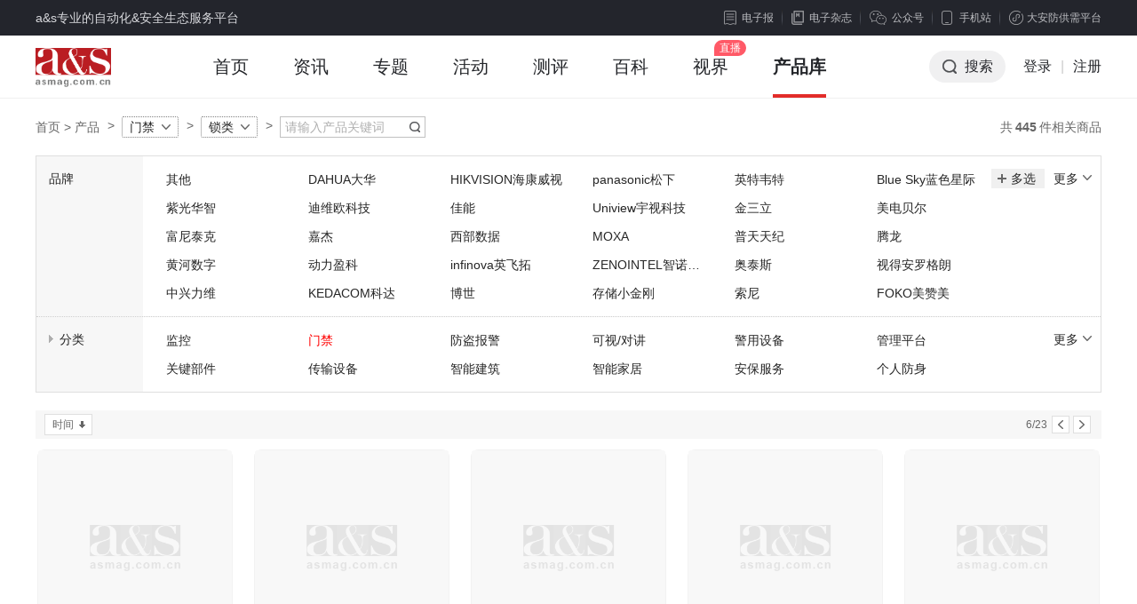

--- FILE ---
content_type: text/html; charset=utf-8
request_url: https://product.asmag.com.cn/pro_list-117-0-0-1-0-6.html
body_size: 10316
content:
<!DOCTYPE html PUBLIC "-//W3C//DTD XHTML 1.0 Transitional//EN" "http://www.w3.org/TR/xhtml1/DTD/xhtml1-transitional.dtd">
<html xmlns="http://www.w3.org/1999/xhtml" xml:lang="en">
<head>
    <meta http-equiv="Content-Type" content="text/html;charset=UTF-8">
    <meta content="width=device-width, initial-scale=1.0, minimum-scale=1.0, maximum-scale=1.0,user-scalable=no" name="viewport" id="viewport" />
    <title>安防产品_安防监控设备_安防器材_安防设备</title>
    <meta name="keywords" content="安防产品,安防监控设备,安防器材,安防设备,安防知识网">
    <meta name="description" content="安防知识网的产品库同时也是是安防产品的测评中心，不仅包含国内各大安防产品，而且还特意为广大网友提供产品的测评报告，从公正，公平，公开的角度为大家提供优质的服务。">
    <link rel="stylesheet" type="text/css" href="https://jc.asmag.com.cn/publics/content/2020/css/reset.css?20220921" />
    <link rel="stylesheet" type="text/css" href="https://jc.asmag.com.cn/publics/content/2020/css/public.css?2022092115" />
        <link rel="stylesheet" type="text/css" href="https://jc.asmag.com.cn/publics/content/2020/css/rightModule.css?202209219" />
        <link rel="stylesheet" type="text/css" href="https://jc.asmag.com.cn/publics/content/2020/css/product.css?202209219" />
        <link rel="stylesheet" type="text/css" href="https://jc.asmag.com.cn/publics/content/2020/css/idangerous.swiper.css?202209219" />
        <link rel="stylesheet" type="text/css" href="https://jc.asmag.com.cn/publics/content/2020/css/mCustomScrollbar.css?202209219" />
        
    <script type="text/javascript" src="https://jc.asmag.com.cn/publics/js/jquery-1.8.3.min.js"></script>
    <script type="text/javascript" src="https://jc.asmag.com.cn/publics/content/2020/js/alertLoginReg.js?202209211"></script>
    <!--[if lte IE 8 ]> <html class="ie8" lang="zh-CN"> <![endif]-->
    <script>
        $(function() {
            loginInit('','https://api.asmag.com.cn/','','{"_userid":"","_username":"","avater":"","_groupid":0}');
        });
    </script>
   </head>
<body>
<!-- 顶部栏 -->
<div id="topBar">
    <div class="w1200 cl">
        <div class="topBarLeft">a&s专业的自动化&安全生态服务平台</div>
        <div class="topBarRight cl">
            <div class="newsLetterIcon fl"><a href="https://www.asmag.com.cn/newsletters"><i></i>电子报</a></div>
            <div class="magIcon fl"><a href="https://www.asmag.com.cn/magazine"><i></i>电子杂志</a></div>
            <div class="weChat cp fl">

                <div class="weChatTop"><i></i>公众号</div>
                <div class="weChatDown cl">
                    <div class="weChatCode fl">
                        <img src="https://jc.asmag.com.cn/publics/content/2020/images/aqzdhCode.jpg?202209211" alt="安全自动化" />
                        <p>安全自动化</p>
                    </div>
                    <div class="weChatCode fr">
                        <img src="https://jc.asmag.com.cn/publics/content/2020/images/afzswCode.jpg?20220921" alt="安防知识网" />
                        <p>安防知识网</p>
                    </div>
                    <i></i>
                </div>
            </div>
            <div class="phone cp fl">
                <div class="phoneTop"><i></i>手机站</div>
                <div class="phoneDown">
                    <div class="phoneCode">
                        <img src="https://jc.asmag.com.cn/publics/content/2020/images/phoneCode.jpg" alt="手机站" />
                        <p>手机站</p>
                    </div>
                    <i></i>
                </div>
            </div>
            <div class="applets cp fl">
                <div class="appletsTop"><i></i>大安防供需平台</div>
                <div class="appletsDown">
                    <div class="appletsCode">
                        <img src="https://jc.asmag.com.cn/publics/content/2020/images/appletsCode.jpg" alt="大安防供需平台" />
                        <p>大安防供需平台</p>
                    </div>
                    <i></i>
                </div>
            </div>
        </div>
    </div>
</div>
<!-- /顶部栏 -->

<!-- 导航栏 -->
<div id="navBar" class="asMagzine">
    <div class="w1200 oh">
        <div class="navBarLeft fl">
            <ul class="oh plus">
                <li class="logo"><h1><a href="https://www.asmag.com.cn/"><img src="https://jc.asmag.com.cn/publics/content/2020/images/logo.png?202209212" alt="a&s" /></a></h1></li>
                                <li class=""><a href="https://www.asmag.com.cn/">首页<i></i></a></li>
                                <li class="infoHover"><a href="https://www.asmag.com.cn/news/">资讯<i></i></a></li>
                                                <li class=""><a href="https://www.asmag.com.cn/special/">专题<i></i></a></li>
                                                <li class=""><a href="https://www.asmag.com.cn/acticity/">活动<i></i></a></li>
                                                <li class=""><a href="https://www.asmag.com.cn/test/">测评<i></i></a></li>
                                                <li class=""><a href="https://www.asmag.com.cn/baike/">百科<i></i></a></li>
                                                <li class=""><a href="https://www.asmag.com.cn/video/live">视界<i></i></a></li>
                                                                <li class=" on"><a href="https://product.asmag.com.cn/">产品库<i></i></a></li>
                                                                            </ul>
        </div>
        <div class="navBarRight fr">
            <ul class="oh" id="loginallmsg">
                <li class="searchBtn cp"><i></i>搜索</li>
               <!-- <li class="nologin"><a href="javascript:void(0);" class="navLoginBtn" onclick="userlogin()">登录</a></li>-->
		<li class="nologin"><a href="https://api.asmag.com.cn/login.html" class="navLoginBtn">登录</a></li>
                <li class="line nologin">|</li>
                <li class="nologin"><a href="https://api.asmag.com.cn/register.html?forward=https%3A%2F%2Fproduct.asmag.com.cn%2Fpro_list-117-0-0-1-0-6.html" target="_blank">注册</a></li>
            </ul>
        </div>
    </div>
        <!-- 资讯下拉 -->
    <div class="navInfoBox">
        <ul class="oh">
                        <li><a href="https://www.asmag.com.cn/news/information"><i class="navInfoIcon1"></i><b>市场资讯</b>每日最新市场</a></li>
            <li><a href="https://www.asmag.com.cn/news/tech"><i class="navInfoIcon2"></i><b>技术分析</b>深度技术趋势</a></li>
            <li><a href="https://www.asmag.com.cn/news/solution"><i class="navInfoIcon3"></i><b>解决方案</b>实用技术方案</a></li>
            <li><a href="https://www.asmag.com.cn/news/week"><i class="navInfoIcon4"></i><b>周看点</b>每周最新市场</a></li>
            <li><a href="https://www.asmag.com.cn/news/interview"><i class="navInfoIcon5"></i><b>访谈</b>热门话题访谈</a></li>
        </ul>
    </div>
    
    <!-- 搜索框下拉 -->
        <div class="navSearchBox">
        <div class="navSearchTitle">搜索</div>        <div class="navSearchTab">
            <ul class="oh">
                <li class="navAllSearch cp">全站搜索</li>
                <li><a href="https://www.asmag.com.cn/aisearch/" target="_blank">AI应用搜索</a></li>
            </ul>
        </div>
        <div class="navSearchInput cl">
            <form action="https://www.asmag.com.cn/search" method="get">
                <div class="searchMenu fl">
                    <div class="searchSelected cp"><i></i><span>全部</span></div>
                    <div class="searchTab">
                        <ul>
                            <li class="on">全部</li>
                                                        <li data-id="1" >资讯</li>
                                                        <li data-id="44" >专题</li>
                                                        <li data-id="54" >测评</li>
                                                        <li data-id="43" >活动</li>
                                                        <li data-id="56" >百科</li>
                                                        <li data-id="63" >视界</li>
                                                    </ul>
                    </div>
                </div>
                <div class="searchInput fl">
                    <input type="hidden" id="top_search_type" name="mid" value="0"/>
                    <input type="text" id="top_search_value" name="q" value="" autofocus="autofocus"/>
                </div>
                <div class="searchBtn fr"><i></i><input type="submit" value="搜索" /></div>
            </form>
        </div>
                <div class="navSearchTag">
            <span><a href="https://www.asmag.com.cn/tag/e5b7a5e4b89ae887aae58aa8e58c96/" target="_blank">工业自动化</a></span><span><a href="https://www.asmag.com.cn/tag/e5ae89e998b2e5b882e59cba/" target="_blank">安防市场</a></span><span><a href="https://www.asmag.com.cn/tag/e4babae5b7a5e699bae883bd/" target="_blank">人工智能</a></span><span><a href="https://www.asmag.com.cn/tag/3547/" target="_blank">5G</a></span><span><a href="https://www.asmag.com.cn/tag/41496f54/" target="_blank">AIoT</a></span><span><a href="https://www.asmag.com.cn/tag/e8a786e9a291e79b91e68ea7/" target="_blank">视频监控</a></span><span><a href="https://www.asmag.com.cn/tag/e699bae883bde785a7e6988e/" target="_blank">智能照明</a></span><span><a href="https://www.asmag.com.cn/tag/e7aea1e79086e5b9b3e58fb0/" target="_blank">管理平台</a></span><span><a href="https://www.asmag.com.cn/tag/e8bda6e7898ce8af86e588ab/" target="_blank">车牌识别</a></span><span><a href="https://www.asmag.com.cn/tag/e789a9e88194e4bca0e6849f/" target="_blank">物联传感</a></span><span><a href="https://www.asmag.com.cn/tag/4149e88aafe78987/" target="_blank">AI芯片</a></span><span><a href="https://www.asmag.com.cn/tag/e8a7a3e586b3e696b9e6a188/" target="_blank">解决方案</a></span><span><a href="https://www.asmag.com.cn/tag/e7aea1e79086e7b3bbe7bb9f/" target="_blank">管理系统</a></span><span><a href="https://www.asmag.com.cn/tag/52464944/" target="_blank">RFID</a></span><span><a href="https://www.asmag.com.cn/tag/e699bae685a7e58cbbe79697/" target="_blank">智慧医疗</a></span><span><a href="https://www.asmag.com.cn/tag/e6b5b7e5bab7e5a881e8a786/" target="_blank">海康威视</a></span><span><a href="https://www.asmag.com.cn/tag/e5ae89e998b2e4baa7e59381/" target="_blank">安防产品</a></span><span><a href="https://www.asmag.com.cn/tag/e7bd91e7bb9ce5ae89e585a8/" target="_blank">网络安全</a></span><span><a href="https://www.asmag.com.cn/tag/e4babae5b7a5e699bae883bd/" target="_blank">人工智能</a></span><span><a href="https://www.asmag.com.cn/tag/e699bae883bde4baa4e9809a/" target="_blank">智能交通</a></span><span><a href="https://www.asmag.com.cn/tag/e98791e89e8de5ae89e998b2/" target="_blank">金融安防</a></span><span><a href="https://www.asmag.com.cn/tag/e88194e7bd91e68aa5e8ada6/" target="_blank">联网报警</a></span><span><a href="https://www.asmag.com.cn/tag/e699bae883bde5ae89e998b2/" target="_blank">智能安防</a></span><span><a href="https://www.asmag.com.cn/tag/e5ae89e998b2e5ad98e582a8/" target="_blank">安防存储</a></span><span><a href="https://www.asmag.com.cn/tag/e696b9e6a188e6a188e4be8b/" target="_blank">方案案例</a></span><span><a href="https://www.asmag.com.cn/tag/e79b91e78bb1e5ae89e998b2/" target="_blank">监狱安防</a></span><span><a href="https://www.asmag.com.cn/tag/e7949fe789a9e8af86e588ab/" target="_blank">生物识别</a></span><span><a href="https://www.asmag.com.cn/tag/e5a4a7e58d8ee882a1e4bbbd/" target="_blank">大华股份</a></span><span><a href="https://www.asmag.com.cn/tag/e794b5e5ad90e8ada6e5af9f/" target="_blank">电子警察</a></span><span><a href="https://www.asmag.com.cn/tag/49507636/" target="_blank">IPv6</a></span><span><a href="https://www.asmag.com.cn/tag/e58d97e4baace789a9e88194/" target="_blank">南京物联</a></span><span><a href="https://www.asmag.com.cn/tag/e699bae883bde5bbbae7ad91/" target="_blank">智能建筑</a></span><span><a href="https://www.asmag.com.cn/tag/e4b8ade585b4e58a9be7bbb4/" target="_blank">中兴力维</a></span><span><a href="https://www.asmag.com.cn/tag/e5ae89e998b2e8a18ce4b89a/" target="_blank">安防行业</a></span><span><a href="https://www.asmag.com.cn/tag/e99baae4baaee5b7a5e7a88b/" target="_blank">雪亮工程</a></span><span><a href="https://www.asmag.com.cn/tag/e699bae883bde5aeb6e5b185/" target="_blank">智能家居</a></span><span><a href="https://www.asmag.com.cn/tag/e699bae883bde68ea7e588b6/" target="_blank">智能控制</a></span><span><a href="https://www.asmag.com.cn/tag/e794b5e5ad90e59bb4e6a08f/" target="_blank">电子围栏</a></span>        </div>
        <div class="navSearchClose cp"></div>    </div>
    </div>
<!-- /导航栏 -->

<!-- 产品库 -->
<div id="product">
    <div class="w1200">
        <div class="productTopBar cl">
            <div class="breadNav"><a href="https://www.asmag.com.cn/" target="_blank">首页</a> &gt; <span><a href="https://product.asmag.com.cn/">产品</a></span></div>
                        <div class="productTopLi crumbDropSelect" style="display: inline-block">
                <div class="crumbDrop">
                    <a href="javascript:;" class="crumbDropA">门禁</a>
                    <i class="crumbArrow"></i>
                    <b></b>
                    <div class="crumbDropBd">
                        <ul>
                                                                                                                                                                                                                                <li ><a href="/pro_list-94-0-0-1-0-1.html" class="ellipsis1">监控</a></li>
                                                                                                                                                                                                                                                                                                                                                                                                        <li class="on"><a href="/pro_list-95-0-0-1-0-1.html" class="ellipsis1">门禁</a></li>
                                                                                                                                                                                                                                                                                                                                                                                                        <li ><a href="/pro_list-96-0-0-1-0-1.html" class="ellipsis1">防盗报警</a></li>
                                                                                                                                                                                                                                                                                        <li ><a href="/pro_list-97-0-0-1-0-1.html" class="ellipsis1">可视/对讲</a></li>
                                                                                                                                                                                                                                                            <li ><a href="/pro_list-98-0-0-1-0-1.html" class="ellipsis1">警用设备</a></li>
                                                                                                                                                                        <li ><a href="/pro_list-99-0-0-1-0-1.html" class="ellipsis1">管理平台</a></li>
                                                                                                                                            <li ><a href="/pro_list-100-0-0-1-0-1.html" class="ellipsis1">关键部件</a></li>
                                                                                                                <li ><a href="/pro_list-101-0-0-1-0-1.html" class="ellipsis1">传输设备</a></li>
                                                                                    <li ><a href="/pro_list-102-0-0-1-0-1.html" class="ellipsis1">智能建筑</a></li>
                                                                                    <li ><a href="/pro_list-103-0-0-1-0-1.html" class="ellipsis1">智能家居</a></li>
                                                                                    <li ><a href="/pro_list-104-0-0-1-0-1.html" class="ellipsis1">安保服务</a></li>
                                                                                    <li ><a href="/pro_list-105-0-0-1-0-1.html" class="ellipsis1">个人防身</a></li>
                                                                                    <li ><a href="/pro_list-194-0-0-1-0-1.html" class="ellipsis1">存储系统</a></li>
                                                                                    <li ><a href="/pro_list-531-0-0-1-0-1.html" class="ellipsis1">智能交通</a></li>
                                                                                                                                                                                                                                                                                                                                                                                                                                                                                                                                                                                                                                                                                                                                                                                                                                                                                                                                                                                                                                                                                                                                                                                                                                                                                                                                                                                                                                                                                                                                                                                                                                                                                                                                                                                                                                                                                                                                                                                                                                                                                                                                                                                                                                                                                                                                                                                                                                                                                                                                                                                                                                                                                                                                                                                                                                                                                                                                                                                                                                                                                                                                                                                                                                                                                                                                                                                                                                                                                                                                                                                                                                                                                                                                                                                                                                                                                                                                                                                                                                                                                                                                                                                                                                                                                                                                                                                                                                                                                                                                                                                                                                                                                                                                                                                                                                                                                                                                                                                                                                                                                                                                                                                                                                                                                                                                                                                                                                                                                                                                                                                                                                                                                                                                                                                                                                                                                                                                                                                                                                                                                                                                                                                                                                                                                                                        </ul>
                    </div>
                </div>
            </div>
                        <div class="productTopLi crumbDropSelect" style="display: inline-block">
                <div class="crumbDrop">
                    <a class="crumbDropA">锁类</a>
                    <i class="crumbArrow"></i>
                    <b></b>
                    <div class="crumbDropBd">
                        <ul>
                                                                                    <li ><a href="/pro_list-113-0-0-1-0-1.html" class="ellipsis1">考勤机/读卡器</a></li>
                                                                                                                                                                                                    <li ><a href="/pro_list-114-0-0-1-0-1.html" class="ellipsis1">门禁控制器</a></li>
                                                                                                                                                                                                                                <li ><a href="/pro_list-115-0-0-1-0-1.html" class="ellipsis1">卡片</a></li>
                                                                                                                                                                                                    <li class="on"><a href="/pro_list-117-0-0-1-0-1.html" class="ellipsis1">锁类</a></li>
                                                                                                                                                                                                                                                                                                                    <li ><a href="/pro_list-119-0-0-1-0-1.html" class="ellipsis1">停车场系统</a></li>
                                                                                                                                                                                                                                <li ><a href="/pro_list-121-0-0-1-0-1.html" class="ellipsis1">巡更系统</a></li>
                                                                                                                                                                                                    <li ><a href="/pro_list-122-0-0-1-0-1.html" class="ellipsis1">门禁周边</a></li>
                                                                                    <li ><a href="/pro_list-616-0-0-1-0-1.html" class="ellipsis1">道闸</a></li>
                                                                                    <li ><a href="/pro_list-617-0-0-1-0-1.html" class="ellipsis1">周界</a></li>
                                                        
                        </ul>
                    </div>
                </div>
            </div>
                        <div class="productTopLi crumbDropBrand" >
                
            </div>
            <div class="productTopLi">
                <div class="productSearchBox">
                    <input type="text" placeholder="请输入产品关键词" id="proSearchTxt" value="" class="productSearchInput"/>
                    <input type="button" class="productSearchBtn" onclick="toSearchPro()"/></div>
            </div>
            <div class="crumbTitle fr">共<span>445</span>件相关商品</div>
        </div>
        <div class="attrs">
            <div class="brandAttr attrBox">
                <!--div class="brandAttrSearch">
                    <div class="productSearchBox"><input type="text" placeholder="搜索品牌名称" class="productSearchInput"><input type="button" class="productSearchBtn"></div>
                </div-->
                <ul class="cl brandlist">
                                        <li  onclick="brandSelect(this,'117','1')" data-id="3778"><a href="javascript:;" class="ellipsis1">其他</a></li>
                                        <li  onclick="brandSelect(this,'117','1')" data-id="3361"><a href="javascript:;" class="ellipsis1">DAHUA大华</a></li>
                                        <li  onclick="brandSelect(this,'117','1')" data-id="3362"><a href="javascript:;" class="ellipsis1">HIKVISION海康威视</a></li>
                                        <li  onclick="brandSelect(this,'117','1')" data-id="3363"><a href="javascript:;" class="ellipsis1">panasonic松下</a></li>
                                        <li  onclick="brandSelect(this,'117','1')" data-id="3409"><a href="javascript:;" class="ellipsis1">英特韦特</a></li>
                                        <li  onclick="brandSelect(this,'117','1')" data-id="3364"><a href="javascript:;" class="ellipsis1">Blue Sky蓝色星际</a></li>
                                        <li  onclick="brandSelect(this,'117','1')" data-id="4039"><a href="javascript:;" class="ellipsis1">紫光华智</a></li>
                                        <li  onclick="brandSelect(this,'117','1')" data-id="3365"><a href="javascript:;" class="ellipsis1">迪维欧科技</a></li>
                                        <li  onclick="brandSelect(this,'117','1')" data-id="3366"><a href="javascript:;" class="ellipsis1">佳能</a></li>
                                        <li  onclick="brandSelect(this,'117','1')" data-id="3367"><a href="javascript:;" class="ellipsis1">Uniview宇视科技</a></li>
                                        <li  onclick="brandSelect(this,'117','1')" data-id="3368"><a href="javascript:;" class="ellipsis1">金三立</a></li>
                                        <li  onclick="brandSelect(this,'117','1')" data-id="3369"><a href="javascript:;" class="ellipsis1">美电贝尔</a></li>
                                        <li  onclick="brandSelect(this,'117','1')" data-id="3370"><a href="javascript:;" class="ellipsis1">富尼泰克</a></li>
                                        <li  onclick="brandSelect(this,'117','1')" data-id="3371"><a href="javascript:;" class="ellipsis1">嘉杰</a></li>
                                        <li  onclick="brandSelect(this,'117','1')" data-id="3384"><a href="javascript:;" class="ellipsis1">西部数据</a></li>
                                        <li  onclick="brandSelect(this,'117','1')" data-id="3385"><a href="javascript:;" class="ellipsis1">MOXA</a></li>
                                        <li  onclick="brandSelect(this,'117','1')" data-id="3386"><a href="javascript:;" class="ellipsis1">普天天纪</a></li>
                                        <li  onclick="brandSelect(this,'117','1')" data-id="3387"><a href="javascript:;" class="ellipsis1">腾龙</a></li>
                                        <li  onclick="brandSelect(this,'117','1')" data-id="3388"><a href="javascript:;" class="ellipsis1">黄河数字</a></li>
                                        <li  onclick="brandSelect(this,'117','1')" data-id="3389"><a href="javascript:;" class="ellipsis1">动力盈科</a></li>
                                        <li  onclick="brandSelect(this,'117','1')" data-id="3391"><a href="javascript:;" class="ellipsis1">infinova英飞拓</a></li>
                                        <li  onclick="brandSelect(this,'117','1')" data-id="3392"><a href="javascript:;" class="ellipsis1">ZENOINTEL智诺英特</a></li>
                                        <li  onclick="brandSelect(this,'117','1')" data-id="3393"><a href="javascript:;" class="ellipsis1">奥泰斯</a></li>
                                        <li  onclick="brandSelect(this,'117','1')" data-id="3394"><a href="javascript:;" class="ellipsis1">视得安罗格朗</a></li>
                                        <li  onclick="brandSelect(this,'117','1')" data-id="3395"><a href="javascript:;" class="ellipsis1">中兴力维</a></li>
                                        <li  onclick="brandSelect(this,'117','1')" data-id="3396"><a href="javascript:;" class="ellipsis1">KEDACOM科达</a></li>
                                        <li  onclick="brandSelect(this,'117','1')" data-id="3397"><a href="javascript:;" class="ellipsis1">博世</a></li>
                                        <li  onclick="brandSelect(this,'117','1')" data-id="3398"><a href="javascript:;" class="ellipsis1">存储小金刚</a></li>
                                        <li  onclick="brandSelect(this,'117','1')" data-id="3400"><a href="javascript:;" class="ellipsis1">索尼</a></li>
                                        <li  onclick="brandSelect(this,'117','1')" data-id="3401"><a href="javascript:;" class="ellipsis1">FOKO美赞美</a></li>
                                        <li  onclick="brandSelect(this,'117','1')" data-id="3402"><a href="javascript:;" class="ellipsis1">安讯士</a></li>
                                        <li  onclick="brandSelect(this,'117','1')" data-id="3403"><a href="javascript:;" class="ellipsis1">霍尼韦尔</a></li>
                                        <li  onclick="brandSelect(this,'117','1')" data-id="3405"><a href="javascript:;" class="ellipsis1">施耐德</a></li>
                                        <li  onclick="brandSelect(this,'117','1')" data-id="3406"><a href="javascript:;" class="ellipsis1">泰科</a></li>
                                        <li  onclick="brandSelect(this,'117','1')" data-id="3407"><a href="javascript:;" class="ellipsis1">派尔高</a></li>
                                        <li  onclick="brandSelect(this,'117','1')" data-id="3408"><a href="javascript:;" class="ellipsis1">DDS</a></li>
                                        <li  onclick="brandSelect(this,'117','1')" data-id="3410"><a href="javascript:;" class="ellipsis1">东方网力</a></li>
                                        <li  onclick="brandSelect(this,'117','1')" data-id="3411"><a href="javascript:;" class="ellipsis1">凤凰光学</a></li>
                                        <li  onclick="brandSelect(this,'117','1')" data-id="3412"><a href="javascript:;" class="ellipsis1">汉邦高科</a></li>
                                        <li  onclick="brandSelect(this,'117','1')" data-id="3414"><a href="javascript:;" class="ellipsis1">天地伟业</a></li>
                                        <li  onclick="brandSelect(this,'117','1')" data-id="3415"><a href="javascript:;" class="ellipsis1">华为</a></li>
                                        <li  onclick="brandSelect(this,'117','1')" data-id="3416"><a href="javascript:;" class="ellipsis1">samsung三星</a></li>
                                        <li  onclick="brandSelect(this,'117','1')" data-id="3418"><a href="javascript:;" class="ellipsis1">睿捷</a></li>
                                        <li  onclick="brandSelect(this,'117','1')" data-id="3419"><a href="javascript:;" class="ellipsis1">富士能</a></li>
                                        <li  onclick="brandSelect(this,'117','1')" data-id="3420"><a href="javascript:;" class="ellipsis1">ACti</a></li>
                                        <li  onclick="brandSelect(this,'117','1')" data-id="3421"><a href="javascript:;" class="ellipsis1">景阳</a></li>
                                        <li  onclick="brandSelect(this,'117','1')" data-id="3422"><a href="javascript:;" class="ellipsis1">YesCam</a></li>
                                        <li  onclick="brandSelect(this,'117','1')" data-id="3423"><a href="javascript:;" class="ellipsis1">三旺</a></li>
                                        <li  onclick="brandSelect(this,'117','1')" data-id="3424"><a href="javascript:;" class="ellipsis1">丽泽</a></li>
                                        <li  onclick="brandSelect(this,'117','1')" data-id="3425"><a href="javascript:;" class="ellipsis1">达实智能</a></li>
                                        <li  onclick="brandSelect(this,'117','1')" data-id="3426"><a href="javascript:;" class="ellipsis1">KABA</a></li>
                                        <li  onclick="brandSelect(this,'117','1')" data-id="3427"><a href="javascript:;" class="ellipsis1">朗驰</a></li>
                                        <li  onclick="brandSelect(this,'117','1')" data-id="3428"><a href="javascript:;" class="ellipsis1">亚安</a></li>
                                        <li  onclick="brandSelect(this,'117','1')" data-id="3429"><a href="javascript:;" class="ellipsis1">利凌</a></li>
                                        <li  onclick="brandSelect(this,'117','1')" data-id="3430"><a href="javascript:;" class="ellipsis1">艾普视达</a></li>
                                        <li  onclick="brandSelect(this,'117','1')" data-id="3431"><a href="javascript:;" class="ellipsis1">英格索兰</a></li>
                                        <li  onclick="brandSelect(this,'117','1')" data-id="3432"><a href="javascript:;" class="ellipsis1">松佳</a></li>
                                        <li  onclick="brandSelect(this,'117','1')" data-id="3433"><a href="javascript:;" class="ellipsis1">冠林科技</a></li>
                                        <li  onclick="brandSelect(this,'117','1')" data-id="3434"><a href="javascript:;" class="ellipsis1">安居宝</a></li>
                                        <li  onclick="brandSelect(this,'117','1')" data-id="3435"><a href="javascript:;" class="ellipsis1">慧锐通</a></li>
                                        <li  onclick="brandSelect(this,'117','1')" data-id="3436"><a href="javascript:;" class="ellipsis1">克耐克</a></li>
                                        <li  onclick="brandSelect(this,'117','1')" data-id="3437"><a href="javascript:;" class="ellipsis1">清华同方</a></li>
                                        <li  onclick="brandSelect(this,'117','1')" data-id="3438"><a href="javascript:;" class="ellipsis1">精华隆</a></li>
                                        <li  onclick="brandSelect(this,'117','1')" data-id="3439"><a href="javascript:;" class="ellipsis1">普赛顿</a></li>
                                        <li  onclick="brandSelect(this,'117','1')" data-id="3440"><a href="javascript:;" class="ellipsis1">Digivision全景数字</a></li>
                                        <li  onclick="brandSelect(this,'117','1')" data-id="3441"><a href="javascript:;" class="ellipsis1">宾得</a></li>
                                        <li  onclick="brandSelect(this,'117','1')" data-id="3442"><a href="javascript:;" class="ellipsis1">罗仕拿</a></li>
                                        <li  onclick="brandSelect(this,'117','1')" data-id="3443"><a href="javascript:;" class="ellipsis1">创高</a></li>
                                        <li  onclick="brandSelect(this,'117','1')" data-id="3444"><a href="javascript:;" class="ellipsis1">图丽</a></li>
                                        <li  onclick="brandSelect(this,'117','1')" data-id="3445"><a href="javascript:;" class="ellipsis1">中瀛鑫</a></li>
                                        <li  onclick="brandSelect(this,'117','1')" data-id="3446"><a href="javascript:;" class="ellipsis1">快鱼</a></li>
                                        <li  onclick="brandSelect(this,'117','1')" data-id="3447"><a href="javascript:;" class="ellipsis1">狄耐克</a></li>
                                        <li  onclick="brandSelect(this,'117','1')" data-id="3448"><a href="javascript:;" class="ellipsis1">披克</a></li>
                                        <li  onclick="brandSelect(this,'117','1')" data-id="3449"><a href="javascript:;" class="ellipsis1">创维</a></li>
                                        <li  onclick="brandSelect(this,'117','1')" data-id="3450"><a href="javascript:;" class="ellipsis1">同方锐安</a></li>
                                        <li  onclick="brandSelect(this,'117','1')" data-id="3451"><a href="javascript:;" class="ellipsis1">秀派</a></li>
                                        <li  onclick="brandSelect(this,'117','1')" data-id="3452"><a href="javascript:;" class="ellipsis1">慧友</a></li>
                                        <li  onclick="brandSelect(this,'117','1')" data-id="3453"><a href="javascript:;" class="ellipsis1">日立</a></li>
                                        <li  onclick="brandSelect(this,'117','1')" data-id="3455"><a href="javascript:;" class="ellipsis1">翔飞</a></li>
                                        <li  onclick="brandSelect(this,'117','1')" data-id="3777"><a href="javascript:;" class="ellipsis1">东芝</a></li>
                                        <li  onclick="brandSelect(this,'117','1')" data-id="3780"><a href="javascript:;" class="ellipsis1">深安立通</a></li>
                                        <li  onclick="brandSelect(this,'117','1')" data-id="3781"><a href="javascript:;" class="ellipsis1">迅通</a></li>
                                        <li  onclick="brandSelect(this,'117','1')" data-id="3782"><a href="javascript:;" class="ellipsis1">海鑫智慧</a></li>
                                        <li  onclick="brandSelect(this,'117','1')" data-id="3783"><a href="javascript:;" class="ellipsis1">汇沣</a></li>
                                        <li  onclick="brandSelect(this,'117','1')" data-id="3784"><a href="javascript:;" class="ellipsis1">广拓</a></li>
                                        <li  onclick="brandSelect(this,'117','1')" data-id="3785"><a href="javascript:;" class="ellipsis1">西物力洋</a></li>
                                        <li  onclick="brandSelect(this,'117','1')" data-id="3786"><a href="javascript:;" class="ellipsis1">永辉乐</a></li>
                                        <li  onclick="brandSelect(this,'117','1')" data-id="3787"><a href="javascript:;" class="ellipsis1">宇航</a></li>
                                        <li  onclick="brandSelect(this,'117','1')" data-id="3790"><a href="javascript:;" class="ellipsis1">同为</a></li>
                                        <li  onclick="brandSelect(this,'117','1')" data-id="3792"><a href="javascript:;" class="ellipsis1">来邦</a></li>
                                        <li  onclick="brandSelect(this,'117','1')" data-id="3824"><a href="javascript:;" class="ellipsis1">佳乐</a></li>
                                        <li  onclick="brandSelect(this,'117','1')" data-id="3825"><a href="javascript:;" class="ellipsis1">喜恩碧</a></li>
                                        <li  onclick="brandSelect(this,'117','1')" data-id="3826"><a href="javascript:;" class="ellipsis1">环宇通</a></li>
                                        <li  onclick="brandSelect(this,'117','1')" data-id="3827"><a href="javascript:;" class="ellipsis1">国祥安</a></li>
                                        <li  onclick="brandSelect(this,'117','1')" data-id="3828"><a href="javascript:;" class="ellipsis1">领域</a></li>
                                        <li  onclick="brandSelect(this,'117','1')" data-id="3829"><a href="javascript:;" class="ellipsis1">响石</a></li>
                                        <li  onclick="brandSelect(this,'117','1')" data-id="3830"><a href="javascript:;" class="ellipsis1">雅迅达</a></li>
                                        <li  onclick="brandSelect(this,'117','1')" data-id="3832"><a href="javascript:;" class="ellipsis1">丛文</a></li>
                                        <li  onclick="brandSelect(this,'117','1')" data-id="3833"><a href="javascript:;" class="ellipsis1">豪恩</a></li>
                                        <li  onclick="brandSelect(this,'117','1')" data-id="3835"><a href="javascript:;" class="ellipsis1">佳信捷</a></li>
                                        <li  onclick="brandSelect(this,'117','1')" data-id="3836"><a href="javascript:;" class="ellipsis1">科立信</a></li>
                                        <li  onclick="brandSelect(this,'117','1')" data-id="3837"><a href="javascript:;" class="ellipsis1">中星电子</a></li>
                                        <li  onclick="brandSelect(this,'117','1')" data-id="3838"><a href="javascript:;" class="ellipsis1">威联通</a></li>
                                        <li  onclick="brandSelect(this,'117','1')" data-id="3856"><a href="javascript:;" class="ellipsis1">金泽</a></li>
                                        <li  onclick="brandSelect(this,'117','1')" data-id="3857"><a href="javascript:;" class="ellipsis1">天盾</a></li>
                                        <li  onclick="brandSelect(this,'117','1')" data-id="3858"><a href="javascript:;" class="ellipsis1">VDIN中德宏泰</a></li>
                                        <li  onclick="brandSelect(this,'117','1')" data-id="3859"><a href="javascript:;" class="ellipsis1">数码人</a></li>
                                        <li  onclick="brandSelect(this,'117','1')" data-id="3860"><a href="javascript:;" class="ellipsis1">同方云计算</a></li>
                                        <li  onclick="brandSelect(this,'117','1')" data-id="3861"><a href="javascript:;" class="ellipsis1">万佳安</a></li>
                                        <li  onclick="brandSelect(this,'117','1')" data-id="3862"><a href="javascript:;" class="ellipsis1">新视电子</a></li>
                                        <li  onclick="brandSelect(this,'117','1')" data-id="3863"><a href="javascript:;" class="ellipsis1">世国</a></li>
                                        <li  onclick="brandSelect(this,'117','1')" data-id="3864"><a href="javascript:;" class="ellipsis1">安联锐视</a></li>
                                        <li  onclick="brandSelect(this,'117','1')" data-id="3865"><a href="javascript:;" class="ellipsis1">远大优视</a></li>
                                        <li  onclick="brandSelect(this,'117','1')" data-id="3866"><a href="javascript:;" class="ellipsis1">HID Global</a></li>
                                        <li  onclick="brandSelect(this,'117','1')" data-id="3867"><a href="javascript:;" class="ellipsis1">丰巨</a></li>
                                        <li  onclick="brandSelect(this,'117','1')" data-id="3868"><a href="javascript:;" class="ellipsis1">明日</a></li>
                                        <li  onclick="brandSelect(this,'117','1')" data-id="3869"><a href="javascript:;" class="ellipsis1">捷顺</a></li>
                                        <li  onclick="brandSelect(this,'117','1')" data-id="3870"><a href="javascript:;" class="ellipsis1">广安</a></li>
                                        <li  onclick="brandSelect(this,'117','1')" data-id="3871"><a href="javascript:;" class="ellipsis1">宏安科</a></li>
                                        <li  onclick="brandSelect(this,'117','1')" data-id="3872"><a href="javascript:;" class="ellipsis1">斯克</a></li>
                                        <li  onclick="brandSelect(this,'117','1')" data-id="3873"><a href="javascript:;" class="ellipsis1">安科</a></li>
                                        <li  onclick="brandSelect(this,'117','1')" data-id="3874"><a href="javascript:;" class="ellipsis1">盛波尔</a></li>
                                        <li  onclick="brandSelect(this,'117','1')" data-id="3875"><a href="javascript:;" class="ellipsis1">Avigilon</a></li>
                                        <li  onclick="brandSelect(this,'117','1')" data-id="3876"><a href="javascript:;" class="ellipsis1">神贝</a></li>
                                        <li  onclick="brandSelect(this,'117','1')" data-id="3877"><a href="javascript:;" class="ellipsis1">中安消</a></li>
                                        <li  onclick="brandSelect(this,'117','1')" data-id="3878"><a href="javascript:;" class="ellipsis1">富兰</a></li>
                                        <li  onclick="brandSelect(this,'117','1')" data-id="3879"><a href="javascript:;" class="ellipsis1">高新兴</a></li>
                                        <li  onclick="brandSelect(this,'117','1')" data-id="3880"><a href="javascript:;" class="ellipsis1">熵基科技</a></li>
                                        <li  onclick="brandSelect(this,'117','1')" data-id="3881"><a href="javascript:;" class="ellipsis1">泰科Exacq</a></li>
                                        <li  onclick="brandSelect(this,'117','1')" data-id="3882"><a href="javascript:;" class="ellipsis1">Genetec</a></li>
                                        <li  onclick="brandSelect(this,'117','1')" data-id="3883"><a href="javascript:;" class="ellipsis1">Global Proof</a></li>
                                        <li  onclick="brandSelect(this,'117','1')" data-id="3884"><a href="javascript:;" class="ellipsis1">Milestone</a></li>
                                        <li  onclick="brandSelect(this,'117','1')" data-id="3885"><a href="javascript:;" class="ellipsis1">Videotec</a></li>
                                        <li  onclick="brandSelect(this,'117','1')" data-id="3886"><a href="javascript:;" class="ellipsis1">希捷</a></li>
                                        <li  onclick="brandSelect(this,'117','1')" data-id="3887"><a href="javascript:;" class="ellipsis1">立林</a></li>
                                        <li  onclick="brandSelect(this,'117','1')" data-id="3888"><a href="javascript:;" class="ellipsis1">安朗杰</a></li>
                                        <li  onclick="brandSelect(this,'117','1')" data-id="3889"><a href="javascript:;" class="ellipsis1">超音速</a></li>
                                        <li  onclick="brandSelect(this,'117','1')" data-id="3896"><a href="javascript:;" class="ellipsis1">博康</a></li>
                                        <li  onclick="brandSelect(this,'117','1')" data-id="3897"><a href="javascript:;" class="ellipsis1">海思</a></li>
                                        <li  onclick="brandSelect(this,'117','1')" data-id="3898"><a href="javascript:;" class="ellipsis1">悉雅特</a></li>
                                        <li  onclick="brandSelect(this,'117','1')" data-id="3899"><a href="javascript:;" class="ellipsis1">中威电子</a></li>
                                        <li  onclick="brandSelect(this,'117','1')" data-id="3900"><a href="javascript:;" class="ellipsis1">PCI佳都科技</a></li>
                                        <li  onclick="brandSelect(this,'117','1')" data-id="3901"><a href="javascript:;" class="ellipsis1">YOKO悠克电子</a></li>
                                        <li  onclick="brandSelect(this,'117','1')" data-id="3902"><a href="javascript:;" class="ellipsis1">RealPower瑞普图视</a></li>
                                        <li  onclick="brandSelect(this,'117','1')" data-id="3903"><a href="javascript:;" class="ellipsis1">INANTER英安特</a></li>
                                        <li  onclick="brandSelect(this,'117','1')" data-id="4008"><a href="javascript:;" class="ellipsis1">容祺电子</a></li>
                                        <li  onclick="brandSelect(this,'117','1')" data-id="4009"><a href="javascript:;" class="ellipsis1">ANVIZ安威士</a></li>
                                        <li  onclick="brandSelect(this,'117','1')" data-id="4014"><a href="javascript:;" class="ellipsis1">艾礼安</a></li>
                                        <li  onclick="brandSelect(this,'117','1')" data-id="4018"><a href="javascript:;" class="ellipsis1">COSON科松</a></li>
                    
                </ul>
                <div class="attrKey">品牌</div>
                <div class="attrBoxRight cl">
                    <div class="moreBtn">更多</div>
                    <div class="moreSelect">多选</div>
                </div>
                <div class="brandAttrBtn"><span class="sureBtn" onclick="brandTosearch(this,'117','1')">确定</span><span class="cancelBtn">取消</span></div>
            </div>
            <div class="propAttrs attrBox">
                <ul class="cl">
                                                                                                                                                                <li><a href="/pro_list-94-0-0-1-0-1.html" class="ellipsis1" >监控</a></li>
                                                                                                                                                                                                                                                                                        <li><a href="/pro_list-95-0-0-1-0-1.html" class="ellipsis1" style="color: red">门禁</a></li>
                                                                                                                                                                                                                                                                                        <li><a href="/pro_list-96-0-0-1-0-1.html" class="ellipsis1" >防盗报警</a></li>
                                                                                                                                                                                                        <li><a href="/pro_list-97-0-0-1-0-1.html" class="ellipsis1" >可视/对讲</a></li>
                                                                                                                                                                                    <li><a href="/pro_list-98-0-0-1-0-1.html" class="ellipsis1" >警用设备</a></li>
                                                                                                                        <li><a href="/pro_list-99-0-0-1-0-1.html" class="ellipsis1" >管理平台</a></li>
                                                                                                    <li><a href="/pro_list-100-0-0-1-0-1.html" class="ellipsis1" >关键部件</a></li>
                                                                                <li><a href="/pro_list-101-0-0-1-0-1.html" class="ellipsis1" >传输设备</a></li>
                                                            <li><a href="/pro_list-102-0-0-1-0-1.html" class="ellipsis1" >智能建筑</a></li>
                                                            <li><a href="/pro_list-103-0-0-1-0-1.html" class="ellipsis1" >智能家居</a></li>
                                                            <li><a href="/pro_list-104-0-0-1-0-1.html" class="ellipsis1" >安保服务</a></li>
                                                            <li><a href="/pro_list-105-0-0-1-0-1.html" class="ellipsis1" >个人防身</a></li>
                                                            <li><a href="/pro_list-194-0-0-1-0-1.html" class="ellipsis1" >存储系统</a></li>
                                                            <li><a href="/pro_list-531-0-0-1-0-1.html" class="ellipsis1" >智能交通</a></li>
                                                                                                                                                                                                                                                                                                                                                                                                                                                                                                                                                                                                                                                                                                                                                                                                                                                                                                                                                                                                                                                                                                                                                                                                                                                                                                                                                                                                                                                                                                                                                                                                                                                                                                                                                                                                                                                                                                                                                                                                                                                                                                                                                                                                                                                                                                                                                                                                                                                                                                                                                                                                                                                                                                                                                                                                                                                                                                                                                                                                                                                                                                                                                                                                                                                                                                                                                                                                                                                                                                                                                                                                                                                                                                                                                                                                                                                                                                                                                                                                                                                                                                                                                                                                                                                                                                                                                                                                                                                                                                
                </ul>
                <div class="attrKey">分类</div>
                <div class="attrBoxRight cl">
                    <div class="moreBtn">更多</div>
                </div>
            </div>
        </div>
        <div class="filter cl">
            <div class="fl">
                <!--a href="#" class="fSort on">综合</a-->
                <a class="fSort">时间</a>
                <!--a href="#" class="fSort">人气</a-->
            </div>
            <div class="fr">
                <b>6/23</b>
                                <a href="/pro_list-117-0-0-1-0-5.html?q=" class="pagePre"></a>
                                <a href="/pro_list-117-0-0-1-0-7.html?q=" class="pageNext"></a>
                            </div>
        </div>
        <div class="productList">
            <ul class="cl">
                                <li>
                    <a href="https://product.asmag.com.cn/72895.html">
                                                    <div class="productImg" style="background-color:#f8f8f8;margin-bottom: 10px;">
                                                    <span>
                                                                    <img data-src="https://static.asmag.com.cn/uploadfile/2021/0707/2021070704434389648.png"  class="lazyload" />
                                                            </span>
                                                    </div>
                        <div class="productName ellipsis2">KABA普罗巴克iBiolock100指纹锁</div>
                        <div class="companyName ellipsis1">凯拔（中国）科技有限公司</div>
                    </a>
                </li>
                                <li>
                    <a href="https://product.asmag.com.cn/72894.html">
                                                    <div class="productImg" style="background-color:#f8f8f8;margin-bottom: 10px;">
                                                    <span>
                                                                    <img data-src="https://static.asmag.com.cn/uploadfile/2021/0707/2021070704434389648.png"  class="lazyload" />
                                                            </span>
                                                    </div>
                        <div class="productName ellipsis2">KABA普罗巴克I200指纹锁</div>
                        <div class="companyName ellipsis1">凯拔（中国）科技有限公司</div>
                    </a>
                </li>
                                <li>
                    <a href="https://product.asmag.com.cn/72893.html">
                                                    <div class="productImg" style="background-color:#f8f8f8;margin-bottom: 10px;">
                                                    <span>
                                                                    <img data-src="https://static.asmag.com.cn/uploadfile/2021/0707/2021070704434389648.png"  class="lazyload" />
                                                            </span>
                                                    </div>
                        <div class="productName ellipsis2">KABA普罗巴克I100指纹锁</div>
                        <div class="companyName ellipsis1">凯拔（中国）科技有限公司</div>
                    </a>
                </li>
                                <li>
                    <a href="https://product.asmag.com.cn/71864.html">
                                                    <div class="productImg" style="background-color:#f8f8f8;margin-bottom: 10px;">
                                                    <span>
                                                                    <img data-src="https://static.asmag.com.cn/uploadfile/2021/0707/2021070704434389648.png"  class="lazyload" />
                                                            </span>
                                                    </div>
                        <div class="productName ellipsis2">ＫＡＢＡ普罗巴克F200指纹锁</div>
                        <div class="companyName ellipsis1">凯拔（中国）科技有限公司</div>
                    </a>
                </li>
                                <li>
                    <a href="https://product.asmag.com.cn/71860.html">
                                                    <div class="productImg" style="background-color:#f8f8f8;margin-bottom: 10px;">
                                                    <span>
                                                                    <img data-src="https://static.asmag.com.cn/uploadfile/2021/0707/2021070704434389648.png"  class="lazyload" />
                                                            </span>
                                                    </div>
                        <div class="productName ellipsis2">ＫＡＢＡ普罗巴克F201指纹锁</div>
                        <div class="companyName ellipsis1">凯拔（中国）科技有限公司</div>
                    </a>
                </li>
                                <li>
                    <a href="https://product.asmag.com.cn/71857.html">
                                                    <div class="productImg" style="background-color:#f8f8f8;margin-bottom: 10px;">
                                                    <span>
                                                                    <img data-src="https://static.asmag.com.cn/uploadfile/2021/0707/2021070704434389648.png"  class="lazyload" />
                                                            </span>
                                                    </div>
                        <div class="productName ellipsis2">普罗巴克F202指纹锁</div>
                        <div class="companyName ellipsis1">凯拔（中国）科技有限公司</div>
                    </a>
                </li>
                                <li>
                    <a href="https://product.asmag.com.cn/69327.html">
                                                    <div class="productImg" style="background-color:#f8f8f8;margin-bottom: 10px;">
                                                    <span>
                                                                    <img data-src="https://static.asmag.com.cn/uploadfile/2021/0707/2021070704434389648.png"  class="lazyload" />
                                                            </span>
                                                    </div>
                        <div class="productName ellipsis2">普罗巴克E50指纹锁</div>
                        <div class="companyName ellipsis1">凯拔（中国）科技有限公司</div>
                    </a>
                </li>
                                <li>
                    <a href="https://product.asmag.com.cn/69326.html">
                                                    <div class="productImg" style="background-color:#f8f8f8;margin-bottom: 10px;">
                                                    <span>
                                                                    <img data-src="https://static.asmag.com.cn/uploadfile/2021/0707/2021070704434389648.png"  class="lazyload" />
                                                            </span>
                                                    </div>
                        <div class="productName ellipsis2">普罗巴克E10指纹锁</div>
                        <div class="companyName ellipsis1">凯拔（中国）科技有限公司</div>
                    </a>
                </li>
                                <li>
                    <a href="https://product.asmag.com.cn/69325.html">
                                                    <div class="productImg" style="background-color:#f8f8f8;margin-bottom: 10px;">
                                                    <span>
                                                                    <img data-src="https://static.asmag.com.cn/uploadfile/2021/0707/2021070704434389648.png"  class="lazyload" />
                                                            </span>
                                                    </div>
                        <div class="productName ellipsis2">普罗巴克U10指纹锁</div>
                        <div class="companyName ellipsis1">凯拔（中国）科技有限公司</div>
                    </a>
                </li>
                                <li>
                    <a href="https://product.asmag.com.cn/69324.html">
                                                    <div class="productImg" style="background-color:#f8f8f8;margin-bottom: 10px;">
                                                    <span>
                                                                    <img data-src="https://static.asmag.com.cn/uploadfile/2021/0707/2021070704434389648.png"  class="lazyload" />
                                                            </span>
                                                    </div>
                        <div class="productName ellipsis2">普罗巴克U20指纹锁</div>
                        <div class="companyName ellipsis1">凯拔（中国）科技有限公司</div>
                    </a>
                </li>
                                <li>
                    <a href="https://product.asmag.com.cn/69323.html">
                                                    <div class="productImg" style="background-color:#f8f8f8;margin-bottom: 10px;">
                                                    <span>
                                                                    <img data-src="https://static.asmag.com.cn/uploadfile/2021/0707/2021070704434389648.png"  class="lazyload" />
                                                            </span>
                                                    </div>
                        <div class="productName ellipsis2">普罗巴克U30指纹锁</div>
                        <div class="companyName ellipsis1">凯拔（中国）科技有限公司</div>
                    </a>
                </li>
                                <li>
                    <a href="https://product.asmag.com.cn/69299.html">
                                                    <div class="productImg" style="background-color:#f8f8f8;margin-bottom: 10px;">
                                                    <span>
                                                                    <img data-src="https://static.asmag.com.cn/uploadfile/2021/0707/2021070704434389648.png"  class="lazyload" />
                                                            </span>
                                                    </div>
                        <div class="productName ellipsis2">普罗巴克A300指纹锁</div>
                        <div class="companyName ellipsis1">凯拔（中国）科技有限公司</div>
                    </a>
                </li>
                                <li>
                    <a href="https://product.asmag.com.cn/68001.html">
                                                    <div class="productImg">
                                                    <span>
                                                                    <img data-src="http://static.asmag.com.cn/uploadfile/2015/0910/thumb_350_350_20150910043138497.jpg"  class="lazyload" />
                                                            </span>
                                                    </div>
                        <div class="productName ellipsis2">纽贝尔CHD2100-J5BT  一体化蓝牙APP门禁机柜锁    </div>
                        <div class="companyName ellipsis1">深圳市纽贝尔电子有限公司</div>
                    </a>
                </li>
                                <li>
                    <a href="https://product.asmag.com.cn/66737.html">
                                                    <div class="productImg">
                                                    <span>
                                                                    <img data-src="http://static.asmag.com.cn/uploadfile/2015/0826/thumb_350_428_20150826023451418.jpg"  class="lazyload" />
                                                            </span>
                            <i class="cpIcon">测评</i>                        </div>
                        <div class="productName ellipsis2">海康威视 DS-L1系列 智能指纹锁</div>
                        <div class="companyName ellipsis1">杭州海康威视数字技术股份有限公司</div>
                    </a>
                </li>
                                <li>
                    <a href="https://product.asmag.com.cn/65564.html">
                                                    <div class="productImg">
                                                    <span>
                                                                    <img data-src="http://static.asmag.com.cn/uploadfile/2015/0806/20150806091136593.jpg"  class="lazyload" />
                                                            </span>
                                                    </div>
                        <div class="productName ellipsis2">深圳冠道-智能锁酒店锁-指纹密码刷卡锁</div>
                        <div class="companyName ellipsis1">深圳市冠道科技有限公司</div>
                    </a>
                </li>
                                <li>
                    <a href="https://product.asmag.com.cn/64516.html">
                                                    <div class="productImg" style="background-color:#f8f8f8;margin-bottom: 10px;">
                                                    <span>
                                                                    <img data-src="https://static.asmag.com.cn/uploadfile/2021/0707/2021070704434389648.png"  class="lazyload" />
                                                            </span>
                                                    </div>
                        <div class="productName ellipsis2">菱翼达三辊闸摆闸翼闸</div>
                        <div class="companyName ellipsis1">深圳市菱翼达闸机有限公司</div>
                    </a>
                </li>
                                <li>
                    <a href="https://product.asmag.com.cn/64473.html">
                                                    <div class="productImg">
                                                    <span>
                                                                    <img data-src="http://static.asmag.com.cn/uploadfile/2015/0725/thumb_350_350_20150725094247405.jpg"  class="lazyload" />
                                                            </span>
                                                    </div>
                        <div class="productName ellipsis2">SmartRoom密码指纹卡锁智能家居门锁系列</div>
                        <div class="companyName ellipsis1">南京物联集团</div>
                    </a>
                </li>
                                <li>
                    <a href="https://product.asmag.com.cn/64385.html">
                                                    <div class="productImg">
                                                    <span>
                                                                    <img data-src="http://static.asmag.com.cn/uploadfile/2015/0724/thumb_350_464_20150724115016146.png"  class="lazyload" />
                                                            </span>
                                                    </div>
                        <div class="productName ellipsis2">磁力锁+静音电控锁+电插锁</div>
                        <div class="companyName ellipsis1">佛山一名智能科技有限公司河南办事处</div>
                    </a>
                </li>
                                <li>
                    <a href="https://product.asmag.com.cn/64384.html">
                                                    <div class="productImg" style="background-color:#f8f8f8;margin-bottom: 10px;">
                                                    <span>
                                                                    <img data-src="https://static.asmag.com.cn/uploadfile/2021/0707/2021070704434389648.png"  class="lazyload" />
                                                            </span>
                                                    </div>
                        <div class="productName ellipsis2">VGSE磁力锁</div>
                        <div class="companyName ellipsis1">北京海川一通电子科技有限公司</div>
                    </a>
                </li>
                                <li>
                    <a href="https://product.asmag.com.cn/64380.html">
                                                    <div class="productImg" style="background-color:#f8f8f8;margin-bottom: 10px;">
                                                    <span>
                                                                    <img data-src="https://static.asmag.com.cn/uploadfile/2021/0707/2021070704434389648.png"  class="lazyload" />
                                                            </span>
                                                    </div>
                        <div class="productName ellipsis2">VGSE电插锁ML200系列</div>
                        <div class="companyName ellipsis1">北京海川一通电子科技有限公司</div>
                    </a>
                </li>
                
            </ul>
            <div class="pageNav"> <a href="/pro_list-117-0-0-1-0-1.html"><span>1</span></a><a href="/pro_list-117-0-0-1-0-2.html"><span>2</span></a><a href="/pro_list-117-0-0-1-0-3.html"><span>3</span></a><a href="/pro_list-117-0-0-1-0-4.html"><span>4</span></a><a href="/pro_list-117-0-0-1-0-5.html"><span>5</span></a><span class="on">6</span><a href="/pro_list-117-0-0-1-0-7.html"><span>7</span></a><a href="/pro_list-117-0-0-1-0-8.html"><span>8</span></a><a class="disabled"><span>...</span></a><a href="/pro_list-117-0-0-1-0-22.html"><span>22</span></a><a href="/pro_list-117-0-0-1-0-23.html"><span>23</span></a> </div>        </div>
    </div>
</div>
<!-- /产品库 -->
<script src="https://jc.asmag.com.cn/publics/js/lazyload-2/lazyload.js"></script>
<script>
    $(function() {
        $("img.lazyload").lazyload({effect: "fadeIn"});
    });

</script>
<div id="footerBar">

    <div class="w1200 cl">

        <div class="footerBarTop cl">

            <div class="aboutUs fl">

                <div class="footerBarTitle">关于我们</div>

                <p>a&s传媒是全球知名展览公司法兰克福展览集团旗下的专业媒体平台，自1994年品牌成立以来，一直专注于安全&自动化产业前沿产品、技术及市场趋势的专业媒体传播和品牌服务。从安全管理到产业数字化，a&s传媒拥有首屈一指的国际行业展览会资源以及丰富的媒体经验，提供媒体、活动、展会等整合营销服务。</p>

            </div>

            <div class="sitemap fl cl">

                <div class="sitemapList fl">

                    <ul>

                        <li class="footerBarTitle">频道&服务</li>

                        <li><a href="https://www.asmag.com.cn/news" target="_blank">安防资讯</a></li>

                        <li><a href="https://www.asmag.com.cn/test" target="_blank">产品测评</a></li>

                        <li><a href="https://www.asmag.com.cn/acticity/luntan" target="_blank">专题论坛</a></li>

                        <li><a href="https://www.asmag.com.cn/special" target="_blank">最新专题</a></li>

                        <li><a href="https://space.asmag.com.cn/" target="_blank">企业大全</a></li>

                        <li><a href="https://www.asmag.com.cn/tag/" target="_blank">知识标签</a></li>

                    </ul>

                </div>

                <div class="sitemapList fl">

                    <ul>

                        <li class="footerBarTitle">支持与服务</li>

                        <li><a href="https://www.asmag.com.cn/about_us/aboutus.html" target="_blank">关于我们</a></li>

                        <li><a href="https://www.asmag.com.cn/about_us/yhxy.html" target="_blank">用户协议</a></li>

                        <!--li><a href="https://www.asmag.com.cn/about_us/ditu.html" target="_blank">网站地图</a></li-->

                        <li><a href="https://www.asmag.com.cn/about_us/bqsm.html" target="_blank">版权声明</a></li>

                        <li><a href="https://www.asmag.com.cn/about_us/ggfu.html" target="_blank">广告服务</a></li>

                        <li><a href="https://www.asmag.com.cn/about_us/lianjie.html" target="_blank">友情链接</a></li>

                        <li><a href="https://www.asmag.com.cn/about_us/lxwm.html" target="_blank">联系我们 </a></li>

                    </ul>

                </div>

                <div class="sitemapList fl">

                    <ul>

                        <li class="footerBarTitle">全球网站</li>

                        <li><a href="https://www.messefrankfurt.com/frankfurt/en.html" target="_blank">法兰克福</a></li>

                        <li><a href="https://www.asmag.com/" target="_blank">asmag.com</a></li>

                        <li><a href="https://www.asmag.com.cn/" target="_blank">asmag.com.cn</a></li>

                        <li><a href="https://www.asmag.com.tw/" target="_blank">中国台湾智慧安防网</a></li>

                    </ul>

                </div>

            </div>

            <div class="shareBox fl">

                <ul class="cl">

                    <li class="fl weChat">

                        <a class="db por" href="javascript:void(0);">

                            <i></i>微信

                            <div class="weChatDown cl">

                                <div class="weChatCode fl">

                                    <img src="https://jc.asmag.com.cn/publics/content/2020/images/gfwxCode.jpg" alt="a&s官方微信" />

                                    <p>a&s官方微信</p>

                                </div>

                               <!-- <div class="weChatCode fr">

                                    <img src="https://jc.asmag.com.cn/publics/content/2020/images/asqzCode.jpg" alt="a&s群主" />

                                    <p>a&s群主</p>

                                </div>-->

                                <span></span>

                            </div>

                            <div class="line"></div>

                        </a>

                    </li>

                    <li class="fl qq"><a class="db" href="tencent://message/?uin=1036458274" target="_blank"><i></i>QQ</a></li>

                    <li class="fl wb"><a class="db" href="https://weibo.com/asmag?is_hot=1" target="_blank"><i></i>微博</a></li>

                    <li class="fl sh"><a class="db" href="https://baijiahao.baidu.com/builder/rc/content?currentPage=1&pageSize=10&search=&type=&collection=" target="_blank"><i></i>百家号</a></li>

                    <li class="fl tt"><a class="db" href="https://www.toutiao.com/c/user/token/MS4wLjABAAAApWYMNbqd3uoe4xtJUMQRWJxS-GU_TaLORNZRVhHT6U8/" target="_blank"><i></i>头条号</a></li>

                    <li class="fl zh"><a class="db" href="https://www.zhihu.com/org/an-fang-zhi-shi-wang-41" target="_blank"><i></i>知乎号</a></li>

                </ul>

            </div>

        </div>

        <div class="footerBarTop cl" style="font-size: 14px; line-height: 30px; color: #8d8e92; padding:35px 0;">免责声明：本站所使用的字体和图片文字等素材部分来源于互联网共享平台。如使用任何字体和图片文字有冒犯其版权所有方的，皆为无意。如您是字体厂商、图片文字厂商等版权方，且不允许本站使用您的字体和图片文字等素材，请联系我们，本站核实后将立即删除！任何版权方从未通知联系本站管理者停止使用，并索要赔偿或上诉法院的，均视为新型网络碰瓷及敲诈勒索，将不予任何的法律和经济赔偿！敬请谅解！</div>

        <div class="footerInfo cl">

            <div class="footerInfoFont fl">© 2024 - 2030 Messe Frankfurt (Shenzhen) Co., Ltd, All rights reserved.<br/>法兰克福展览（深圳）有限公司版权所有 <a class="ICP" href="https://beian.miit.gov.cn/" target="_blank">粤ICP备12072668号</a>

<a class="ICP" href="http://www.beian.gov.cn/portal/registerSystemInfo?recordcode=44030402000264" target="_blank"><img src="https://jc.asmag.com.cn/publics/content/2020/images/bianan.png" style="width:15px;height:15px;margin:5px 0 0 0;"/>粤公网安备 44030402000264号</a></div>

            <div class="mfLogo fr"><img src="https://jc.asmag.com.cn/publics/content/2020/images/mfLogo.png" alt="法兰克福" /></div>

        </div>

    </div>

</div>

<!-- /底部 -->



<!-- 返回顶部 -->

<div id="fixedRight">

    <div class="feedBack"><a href="https://www.asmag.com.cn/about_us/weiti.html" target="_blank">用户<br/>反馈</a></div>

    <div class="gotop"><a href="javascript:void(0);"><i></i></a></div>

</div>




<script type="text/javascript" src="https://jc.asmag.com.cn/publics/content/2020/js/idangerous.swiper.min.js?202209213"></script>


<script type="text/javascript" src="https://jc.asmag.com.cn/publics/content/2020/js/public.js?202209213"></script>


<script type="text/javascript" src="https://jc.asmag.com.cn/publics/content/2020/js/product.js?202209213"></script>


<script type="text/javascript" src="https://jc.asmag.com.cn/publics/content/2020/js/mCustomScrollbar.js?202209213"></script>



<script type="text/javascript">
 var _hmt = _hmt || [];
(function() {
var s = document.getElementsByTagName("script")[0];
var asmag = document.createElement("script");
asmag.src = "https://api.asmag.com.cn/publics/js/asmag.js?v=1";
s.parentNode.insertBefore(asmag, s);
var hm = document.createElement("script");
hm.src = "//hm.baidu.com/hm.js?a4619b39fcae409c33218007666af0b7";
s.parentNode.insertBefore(hm, s);
})();
</script>
<script type="text/javascript" src="https://ad.asmag.com.cn/adshow/?id=pro_index&re_ad=&n=1768730524"></script>




</body>

</html>



--- FILE ---
content_type: text/css
request_url: https://jc.asmag.com.cn/publics/content/2020/css/public.css?2022092115
body_size: 7748
content:
*{font-family: PingFang SC,Helvetica Neue,Helvetica,Arial,Microsoft YaHei,微软雅黑,宋体,"sans-serif";}

body{position: relative;}

.w1200{width: 1200px; margin: 0 auto;}

.fl{float: left;}

.fr{float: right;}

.cl:after{content: ""; display: block; clear: both; visibility: hidden; height: 0;}

.oh{overflow: hidden;}

.cp{cursor: pointer;}

.por{position: relative;}

.fixed{position: fixed; top:0; width:300px; overflow: hidden;}

.fwb{font-weight: bold;}

.f20{font-size: 20px !important;}

.mt13{margin-top: 13px;}

.mb15{margin-bottom: 15px !important;}

.mb20{margin-bottom: 20px !important;}

.mb30{margin-bottom: 30px;}

.mr0{margin-right: 0 !important;}

.pt14{padding-top: 15px;}

.pt15{padding-top: 15px;}

.pt20{padding-top: 20px;}

.pt30{padding-top: 30px;}

.pb10{padding-bottom: 10px; }

.pb15{padding-bottom: 15px; }

.pb20{padding-bottom: 20px !important;}

.pb0{padding-bottom: 0px !important;}

.pb25{padding-bottom: 25px;}

.pb30{padding-bottom: 30px;}

.pb35{padding-bottom: 35px;}

.pb40{padding-bottom: 40px;}

.db{display: block;}

a:hover{color: #e22c29;}

.ellipsis1{ word-break: break-all; overflow: hidden; text-overflow: ellipsis; display: -webkit-box; -webkit-box-orient: vertical; -webkit-line-clamp: 1;}

.ellipsis2{ word-break: break-all; overflow: hidden; text-overflow: ellipsis; display: -webkit-box; -webkit-box-orient: vertical; -webkit-line-clamp: 2;}

.ellipsis3{ word-break: break-all; overflow: hidden; text-overflow: ellipsis; display: -webkit-box; -webkit-box-orient: vertical; -webkit-line-clamp: 3;}

.ellipsis4{ word-break: break-all; overflow: hidden; text-overflow: ellipsis; display: -webkit-box; -webkit-box-orient: vertical; -webkit-line-clamp: 4;}

.ellipsis5{ word-break: break-all; overflow: hidden; text-overflow: ellipsis; display: -webkit-box; -webkit-box-orient: vertical; -webkit-line-clamp: 5;}

.ellipsis6{ word-break: break-all; overflow: hidden; text-overflow: ellipsis; display: -webkit-box; -webkit-box-orient: vertical; -webkit-line-clamp: 6;}

.w860{width: 860px;}

.w300{width: 300px;}

.w520{width: 520px;}

.colorRed{color: #e22c29 !important;}

input::-webkit-input-placeholder {color:#afafaf;}

input:-moz-placeholder {color:#afafaf;}

input::-moz-placeholder {color:#afafaf;}

input:-ms-input-placeholder {color:#afafaf;}

textarea::-webkit-input-placeholder {color:#afafaf;}

textarea:-moz-placeholder {color:#afafaf;}

textarea::-moz-placeholder {color:#afafaf;}

textarea:-ms-input-placeholder {color:#afafaf;}



/************** 顶部栏 **************/

#topBar{height: 40px; line-height: 40px; background: #23252c; font-size: 12px; color: #bcbdc1; position: relative; z-index: 11;}

#topBar .topBarLeft{float: left; font-size: 14px; color: #d7d8dc;}

#topBar .topBarRight{float: right; position: relative;}

#topBar .topBarRight .weChat{position: relative; margin:0 10px;}

#topBar .topBarRight .weChatTop{position: relative; padding-left: 25px;}

#topBar .topBarRight .weChatTop i{position: absolute; top: 12px; left:0; display: block; width: 19px; height: 16px; background: url(../images/spirit.png) no-repeat; background-position: -48px 0;}

#topBar .topBarRight .weChatDown{z-index: -10; visibility: hidden; opacity: 0; transition: all .2s; position: absolute; top:40px; left:50%; margin-left: -160px; width:240px; height: 150px; border-radius: 5px; border: 1px solid #f0f0f0; padding: 30px 40px 0; background: #ffffff; box-shadow: 0 0 10px rgba(0 ,0 ,0 , 0.03);}

#topBar .topBarRight .weChatDown .weChatCode{width: 104px;}

#topBar .topBarRight .weChatDown .weChatCode img{display: block; width: 104px; height: 104px;}

#topBar .topBarRight .weChatDown .weChatCode p{font-size: 14px; color: #232529; line-height: 35px; text-align: center;}

#topBar .topBarRight .weChatDown i{position: absolute; top:-7px; left:50%; margin-left: -11px; display: block; width:23px; height: 13px; background: url(../images/spirit.png) no-repeat; background-position: 0 -24px;}

#topBar .topBarRight .weChat:hover .weChatTop{color: #ffffff;}

#topBar .topBarRight .weChat:hover .weChatTop i{background-position: -67px 0;}

#topBar .topBarRight .weChat:hover .weChatDown{z-index: 10; visibility: visible; opacity: 1;}



#topBar .topBarRight .phone{position: relative; margin:0 10px;}

#topBar .topBarRight .phoneTop{position: relative; padding-left: 20px;}

#topBar .topBarRight .phoneTop i{position: absolute; top: 12px; left:0; display: block; width: 12px; height: 16px; background: url(../images/spirit.png) no-repeat; background-position: -86px 0;}

#topBar .topBarRight .phoneDown{visibility: hidden; opacity: 0; z-index: -10; transition: all .2s; position: absolute; top:40px; left:50%; margin-left: -80px; width:104px; height: 150px; border-radius: 5px; border: 1px solid #f0f0f0; padding: 30px 28px 0; background: #ffffff; box-shadow: 0 0 10px rgba(0 ,0 ,0 , 0.03);}

#topBar .topBarRight .phoneDown .phoneCode{width: 104px;}

#topBar .topBarRight .phoneDown .phoneCode img{display: block; width: 104px; height: 104px;}

#topBar .topBarRight .phoneDown .phoneCode p{font-size: 14px; color: #232529; line-height: 35px; text-align: center;}

#topBar .topBarRight .phoneDown i{position: absolute; top:-7px; left:50%; margin-left: -11px; display: block; width:23px; height: 13px; background: url(../images/spirit.png) no-repeat; background-position: 0 -24px;}

#topBar .topBarRight .phone:hover .phoneTop{color: #ffffff;}

#topBar .topBarRight .phone:hover .phoneTop i{background-position: -98px 0;}

#topBar .topBarRight .phone:hover .phoneDown{z-index: 10; visibility: visible; opacity: 1;}



#topBar .topBarRight .applets{position: relative; margin-left: 10px;}

#topBar .topBarRight .appletsTop{position: relative; padding-left: 20px;}

#topBar .topBarRight .appletsTop i{position: absolute; top: 12px; left:0; display: block; width: 16px; height: 16px; background: url(../images/spirit.png) no-repeat; background-position: -110px 0;}

#topBar .topBarRight .appletsDown{visibility: hidden; opacity: 0; z-index: -10; transition: all .2s;position: absolute; top:40px; left:50%; margin-left: -80px; width:104px; height: 160px; border-radius: 5px; border: 1px solid #f0f0f0; padding: 20px 28px 0; background: #ffffff; box-shadow: 0 0 10px rgba(0 ,0 ,0 , 0.03);}

#topBar .topBarRight .appletsDown .appletsCode{width: 104px;}

#topBar .topBarRight .appletsDown .appletsCode img{display: block; width: 104px; height: 106px;}

#topBar .topBarRight .appletsDown .appletsCode p{padding-top: 5px; font-size: 14px; color: #232529; line-height: 35px; text-align: center;}

#topBar .topBarRight .appletsDown i{position: absolute; top:-7px; left:50%; margin-left: -11px; display: block; width:23px; height: 13px; background: url(../images/spirit.png) no-repeat; background-position: 0 -24px;}

#topBar .topBarRight .applets:hover .appletsTop{color: #ffffff;}

#topBar .topBarRight .applets:hover .appletsTop i{background-position: -126px 0;}

#topBar .topBarRight .applets:hover .appletsDown{z-index: 10; visibility: visible; opacity: 1;}





#topBar .topBarRight .magIcon{margin:0 10px; cursor: pointer;}

#topBar .topBarRight .magIcon a{display: block; color: #bcbdc1; padding-left: 20px; position: relative;}

#topBar .topBarRight .magIcon a i{position: absolute; top:12px; left:0; display: block; width: 14px ; height: 16px; background: url(../images/spirit.png) no-repeat; background-position: -130px -645px;}

#topBar .topBarRight .magIcon a:hover{color: #ffffff;}

#topBar .topBarRight .magIcon a:hover i{background-position: -130px -666px;}



#topBar .topBarRight .newsLetterIcon{margin:0 10px; cursor: pointer;}

#topBar .topBarRight .newsLetterIcon a{display: block; color: #bcbdc1; padding-left: 20px; position: relative;}

#topBar .topBarRight .newsLetterIcon a i{position: absolute; top:12px; left:0; display: block; width: 14px ; height: 16px; background: url(../images/spirit.png) no-repeat; background-position: -130px -687px;}

#topBar .topBarRight .newsLetterIcon a:hover{color: #ffffff;}

#topBar .topBarRight .newsLetterIcon a:hover i{background-position: -130px -708px;}





#topBar .topBarRight>.fl{position: relative;}

#topBar .topBarRight>.fl:after{position: absolute; top:11px; right:-10px; content: ''; display: block; width:1px; height: 18px;  background: url(../images/spirit.png) no-repeat; background-position: -147px -645px;}

#topBar .topBarRight .applets:after{display: none;}

/************** /顶部栏 **************/



/************** 导航栏 **************/

#navBar{border-bottom: 1px solid #f0f0f0; position: relative;}

#navBar .w1200{position: relative; z-index: 10; background: #ffffff;}

#navBar .navBarLeft li{float: left; padding: 0 25px; position: relative;}

#navBar .navBarLeft li a{position: relative; display: block; font-size: 20px; line-height: 36px; color: #232529; padding: 17px 0;}

#navBar .navBarLeft li a:hover{color: #e22c29;}

#navBar.asMagzine .navBarLeft li:nth-last-child(2)::after{
	content: "直播";
	position: absolute;
    top: 5px;
    right: 5px;
    display: inline-block;
    height: 18px;
    line-height: 18px;
    padding: 0 6px;
    background: #FF5967;
    font-size: 12px;
    color: #ffffff;
    border-radius: 10px;
    border-bottom-left-radius: 0;
}

#navBar.asMagzine .navBarLeft li.logo::after{display:none !important;}

#navBar .navBarLeft li.logo{padding-right: 90px; padding-left: 0;}

#navBar .navBarLeft li.logo a{padding: 14px 0 12px;}

#navBar .navBarLeft li.logo a,#navBar .navBarLeft li.logo a img{display: block; width:85px; height: 44px;}

#navBar .navBarLeft li a i{position: absolute; left:0; bottom: 0; display: block; width: 100%; height: 4px; background: #ffffff;}

#navBar .navBarLeft li.on a{font-weight: bold;}

#navBar .navBarLeft li.on a:hover{color: #232529;}

#navBar .navBarLeft li.on a i{background: #e22c29;}

#navBar .navBarRight ul{padding: 17px 0;}

#navBar .navBarRight li{float: left;}

#navBar .navBarRight li a{display: block; font-size: 16px; color: #232529; line-height: 36px;}

#navBar .navBarRight li a:hover{color:#e22c29;}

#navBar .navBarRight li.line{padding: 0 10px; font-size: 16px; color: #cccccc; line-height: 36px;}

#navBar .navBarRight li.searchBtn{position: relative; height: 36px; line-height: 36px; width: 46px; padding-left: 40px; background: #f0f0f1; font-size: 16px; color: #27282d; border-radius: 18px; margin-right: 20px;}

#navBar .navBarRight li.searchBtn i{position: absolute; top:10px; left:15px; display: block; width: 16px; height: 16px; background: url(../images/spirit.png) no-repeat; background-position: -48px -17px;}

#navBar .navBarRight .searchBtn:hover,#navBar .navBarRight .searchBtn.on{background: #fbf1f1; color: #e22c29;}

#navBar .navBarRight .searchBtn:hover i,#navBar .navBarRight .searchBtn.on i{background-position: -64px -17px;}



/* 资讯下拉 */

#navBar .navInfoBox{position: absolute; left:50%; top: -250px; margin-left: -600px; z-index: -10; width:1150px; border: 1px solid #f0f0f0; padding: 30px 24px;  background: #ffffff; visibility: hidden; opacity: 0; transition: all .2s; box-shadow: 0 0 10px rgba(0 ,0 ,0 , 0.03);}

#navBar .navInfoBox li{float: left; border: 1px solid #f0f0f0; border-radius: 5px; margin: 0 10px; width: 208px; height: 108px; overflow: hidden;}

#navBar .navInfoBox li a{position: relative; display: block; font-size: 14px; color: #757575; line-height: 20px; padding: 30px 30px 30px 80px;}

#navBar .navInfoBox li a b{font-size: 16px; color: #27282d; line-height: 24px; display: block; padding-bottom: 6px;}

#navBar .navInfoBox li a i{position: absolute; top:33px; left:33px; display: block; width: 28px; height: 28px; background: url(../images/spirit.png) no-repeat;}

#navBar .navInfoBox li a i.navInfoIcon1{background-position: 0 -38px;}

#navBar .navInfoBox li a i.navInfoIcon2{background-position: -28px -38px;}

#navBar .navInfoBox li a i.navInfoIcon3{background-position: -56px -38px;}

#navBar .navInfoBox li a i.navInfoIcon4{background-position: -84px -38px;}

#navBar .navInfoBox li a i.navInfoIcon5{background-position: -112px -38px;}

#navBar .navInfoBox li a:hover{background: #e22c29; color: rgba(255, 255, 255, 0.9); color: #ffffff\0;}

#navBar .navInfoBox li a:hover b{color: #ffffff;}

#navBar .navInfoBox li a:hover i.navInfoIcon1{background-position: 0 -66px;}

#navBar .navInfoBox li a:hover i.navInfoIcon2{background-position: -28px -66px;}

#navBar .navInfoBox li a:hover i.navInfoIcon3{background-position: -56px -66px;}

#navBar .navInfoBox li a:hover i.navInfoIcon4{background-position: -84px -66px;}

#navBar .navInfoBox li a:hover i.navInfoIcon5{background-position: -112px -66px;}

#navBar .navInfoBox.show{position: absolute; left:50%; top: 70px; margin-left: -600px; visibility: visible; opacity: 1; z-index: 8;}



/*搜索框下拉*/

.navSearchBox{position: absolute; left:50%; top: -500%; margin-left: -600px; width:998px; border: 1px solid #f0f0f0; padding: 40px 100px 40px; background: #ffffff; z-index: -10; visibility: hidden; opacity: 0; transition: all .2s; box-shadow: 0 0 10px rgba(0 ,0 ,0 , 0.03);}

.navSearchBox .navSearchTitle{font-size: 32px; color: #232529; font-weight: bold;}

.navSearchTab ul{padding-left: 115px; padding-top: 18px;}

.navSearchTab li{float: left; color: #ffffff; font-size: 14px; padding: 0 12px; line-height: 30px;}

.navSearchTab li a{color: #232529; display: block;}

.navSearchTab li a:hover{color: #e22c29; display: block;}

.navSearchTab li.navAllSearch{background: #e22c29; border-top-left-radius: 5px; border-top-right-radius: 5px; margin-right: 2px;}

.navSearchInput{width:996px; height:52px; line-height: 52px; border:1px solid #e22c29; border-radius: 5px;}

.navSearchInput .searchMenu{position: relative; width: 77px;}

.navSearchInput .searchMenu .searchSelected{position: relative; padding: 0 25px 0 20px; font-size: 16px; color: #232529; background: #ffffff; z-index: 6; border-radius: 5px; border-bottom-right-radius: 0; border-bottom: 1px solid #e22c29;}

.navSearchInput .searchMenu .searchSelected i{position: absolute; top:50%; margin-top: -3px; right:0; display: block; width:12px; height: 7px; background: url(../images/spirit.png) no-repeat; background-position: -23px -31px; transition: all .1s;}

.navSearchInput .searchMenu .searchTab{visibility: hidden; opacity: 0; z-index: -10; transition: all .2s; position: absolute; top:0; left:2px; background: #ffffff; padding: 5px 18px 10px; overflow: hidden; box-shadow: 0 0 10px rgba(0 ,0 ,0 , 0.03);}

.navSearchInput .searchMenu .searchTab li{font-size: 16px; line-height: 36px; color: #75787e; text-align: center; cursor: pointer; border-bottom: 2px solid #ffffff; white-space:nowrap; overflow: hidden;}

.navSearchInput .searchMenu .searchTab li:hover,.navSearchInput .searchMenu .searchTab li.on{color: #232529; border-bottom: 2px solid #e22c29; }

.navSearchInput .searchMenu .searchSelectedOn i{background-position: -23px -24px;}

.navSearchInput .searchMenu .searchTabOn{visibility: visible; opacity: 1; z-index: 5; position: absolute; top:52px; left:2px;}

.navSearchInput .searchInput input{display: block; width:777px; height: 32px; border:none; line-height: 32px; outline: none; padding: 10px; font-size: 16px; color: #232529}

.navSearchInput .searchBtn{position: relative; cursor: pointer;}

.navSearchInput .searchBtn input{display: block; height: 52px; width: 122px; padding-left: 58px; text-align: left; color: #fff; background: #e22c29; font-size: 20px; border: none; outline: none;}

.navSearchInput .searchBtn i{position: absolute; top:18px; left:30px; display: block; width: 18px; height: 18px; background: url(../images/spirit.png) no-repeat; background-position: -80px -17px;}

.navSearchInput .searchBtn:hover input{background: #e7504c;}

.navSearchTag {padding-top: 38px; padding-left: 4px;}

.navSearchTag span{font-size: 14px; line-height: 26px; color: #2e3034; margin-right: 18px; cursor: pointer;}

.navSearchTag span:hover{color: #e22c29;}

.navSearchBox .navSearchClose{position: absolute; top:40px; right:40px; width:22px; height: 21px; background: url(../images/spirit.png) no-repeat; background-position: -98px -17px; transition: all .2s;}

.navSearchBox .navSearchClose:hover{transform: rotate(180deg);}

.navSearchBox.on{position: absolute; left:50%; top: 70px; margin-left: -600px;  z-index: 8; visibility: visible; opacity: 1; transition: all .2s;}



/* 产品分类下拉 */

#navBar .navProductBox{position: absolute; left:50%; top: -800%; margin-left: -600px; visibility: hidden; opacity: 0; z-index: -10; width:1200px; background: #ffffff; transition: all .2s; box-shadow: 0 0 10px rgba(0 ,0 ,0 , 0.03); border: 1px solid #f0f0f0;}

#navBar .navProductBox.show{position: absolute; left:50%; top: 70px; margin-left: -600px; visibility: visible; opacity: 1; z-index: 8;}

#navBar .navProductCon{background: #ffffff; overflow: hidden;}

#navBar .navProductCon .navProductLeft{width: 120px; background: #4f5156; height: 100%; padding-bottom: 9999px; margin-bottom: -9999px;}

#navBar .navProductCon .navProductLeft ul{padding-bottom: 5px;}

#navBar .navProductCon .navProductLeft li a{display: block; font-size: 14px; color: #ffffff; line-height: 30px; padding: 0 10px 0 25px; cursor: pointer;}

#navBar .navProductCon .navProductLeft li a:hover,#navBar .navProductCon .navProductLeft li.on a{background: #ffffff; color: #df2b28;}

#navBar .navProductCon .navProductRight {width: 1080px; background: #ffffff; height: auto;}

#navBar .navProductRight .navProductClass{background: #ffffff; display: none;}

#navBar .navProductRight .navProductClass.on{opacity: 1; display: block;}

#navBar .navProductRight .navProductClass .fl {width: 135px; padding: 15px 0;}

#navBar .navProductRight .navProductClass .fl a{position: relative; display: block; width: 70px; padding: 0 35px 0 30px; font-size: 14px; color: #262626; line-height: 28px; font-weight: bold;}

#navBar .navProductRight .navProductClass .fl a:after { content: ''; display: block; width: 6px; height: 10px; position: absolute; top: 50%; margin-top: -6px; right: 20px; visibility: visible; background: url(../images/spirit.png) no-repeat; background-position: -127px -161px;}

#navBar .navProductCon .navProductRight .navProductClass a:hover{color: #df2b28;}

#navBar .navProductRight .navProductClass .fr{width: 915px; font-size: 0; border-bottom: 1px dotted #dfdfdf; padding: 15px 0 15px 0; margin-right: 30px;}

#navBar .navProductRight .navProductClass .fr a{font-size: 14px; color: #666666; line-height: 28px; margin-left: 12px; display: inline-block; zoom: 1; *display: inline;}

#navBar .navProductRight .navProductClass li:last-child .fr{border-bottom: none;}



/************** /导航栏 **************/



/************** 底部 **************/

#footerBar{background: #23252c; border-top: 2px solid #e22c29; position: relative; z-index: 5;}

#footerBar .footerBarTop{border-bottom: 1px solid #313338; padding-top: 60px; padding-bottom: 40px;}

#footerBar .footerBarTop .aboutUs{position: relative; width:270px; padding-right: 60px; font-size: 14px; line-height: 30px; color: #8d8e92; border-right: 1px solid #1c1e25;}

#footerBar .footerBarTop .aboutUs:after { content: ''; width: 0; height: 100%; border-right: 1px solid #2a2c32; position: absolute; right: 0; top: 0;}

#footerBar .footerBarTop .footerBarTitle{font-size: 18px; color: #e5e6ec; padding-bottom: 10px; font-weight: bold;}

#footerBar .footerBarTop .sitemap{width:510px; padding: 0 35px;}

#footerBar .footerBarTop li a{ font-size: 14px; line-height: 30px; color: #8d8e92; }

#footerBar .footerBarTop li a:hover{color: rgba(255, 255, 255, 0.8);}

#footerBar .footerBarTop .sitemapList{padding: 0 32px;}

#footerBar .footerBarTop .shareBox{position: relative; width:250px; padding-left: 35px; border-left: 1px solid #1c1e25;}

#footerBar .footerBarTop .shareBox:before { content: ''; width: 0; height: 100%; border-right: 1px solid #2a2c32; position: absolute; left: 0; top: 0;}

#footerBar .footerBarTop .shareBox li{padding-left: 35px; width:48px; text-align: center; position: relative; padding-bottom: 10px;}

#footerBar .footerBarTop .shareBox li i{display: block; width: 48px; height: 48px; background: url(../images/spirit.png) no-repeat;

  transition: all 0.2s cubic-bezier(.17, .67, .88, 1.25); 

  -o-transition: all 0.2s cubic-bezier(.17, .67, .88, 1.25);

  -webkit-transition: all 0.2s cubic-bezier(.17, .67, .88, 1.25);

  -moz-transition: all 0.2s cubic-bezier(.17, .67, .88, 1.25);

}

#footerBar .footerBarTop .shareBox li.weChat i{background-position: 0 -190px;}

#footerBar .footerBarTop .shareBox li.qq i{background-position: -48px -190px;}

#footerBar .footerBarTop .shareBox li.wb i{background-position: -96px -190px;}

#footerBar .footerBarTop .shareBox li.weChat a:hover i{background-position: 0 -238px;}

#footerBar .footerBarTop .shareBox li.qq a:hover i{background-position: -48px -238px;}

#footerBar .footerBarTop .shareBox li.wb a:hover i{background-position: -96px -238px;}

#footerBar .footerBarTop .shareBox li.sh i{background-position: 0 -286px;}

#footerBar .footerBarTop .shareBox li.tt i{background-position: -48px -286px;}

#footerBar .footerBarTop .shareBox li.zh i{background-position: -96px -286px;}

#footerBar .footerBarTop .shareBox li.sh a:hover i{background-position: 0 -334px;}

#footerBar .footerBarTop .shareBox li.tt a:hover i{background-position: -48px -334px;}

#footerBar .footerBarTop .shareBox li.zh a:hover i{background-position: -96px -334px;}

#footerBar .footerBarTop .shareBox .weChatDown{z-index: 0; visibility: hidden; opacity: 0; transition: all .2s; position: absolute; top:-210px; left:50%; margin-left: -93px; width:100px; height: 150px; border-radius: 5px; border: 1px solid #f0f0f0; padding: 30px 40px 0; background: #ffffff;  box-shadow: 0 0 10px rgba(0 ,0 ,0 , 0.03);}

#footerBar .footerBarTop .shareBox .weChatDown .weChatCode{width: 104px;}

#footerBar .footerBarTop .shareBox .weChatDown .weChatCode img{display: block; width: 104px; height: 104px;}

#footerBar .footerBarTop .shareBox .weChatDown .weChatCode p{font-size: 14px; color: #232529; line-height: 35px; text-align: center;}

#footerBar .footerBarTop .shareBox .weChatDown span{position: absolute; bottom:-7px; left:50%; margin-left: -11px; display: block; width:23px; height: 14px; background: url(../images/spirit.png) no-repeat; background-position: -120px -24px;}

#footerBar .footerBarTop .shareBox .weChat .line{position: absolute; top:-20px; left:0; width: 100%; height: 25px;}

#footerBar .footerBarTop .shareBox .weChat a:hover .weChatDown{z-index: 10; opacity: 1; visibility: visible; position: absolute; top:-200px; left:50%; margin-left: -93px;}

#footerBar .footerInfo{padding: 35px 0;}

#footerBar .footerInfo .footerInfoFont, #footerBar .footerInfo .footerInfoFont a{font-size: 14px; line-height: 24px; color: #686a6e;}

#footerBar .footerInfo .footerInfoFont a:hover{color: rgba(255, 255, 255, 0.8);}

#footerBar .footerInfo .mfLogo img{display: block; width: 182px; height: 35px;}

/************** /底部 **************/



/* 头部广告 */

#adHead{position: relative; height: 160px; width:100%; overflow: hidden; transition: all .2s;}

#adHead a{display: block; width: 100%; height: 160px; overflow: hidden;}

#adHead a img{display: block; width:2240px; height: 160px; position: absolute; left: 50%; margin-left: -1120px; top: 0; transition: all .5s;}

#adHead .close{position: absolute; top:10px; right:10px; display: block; width: 24px; height: 24px; background: url(../images/spirit.png) no-repeat; background-position: 0 0; cursor: pointer;}

#adHead .close:hover{background-position: -24px 0;}

#adHead .adTip{position: absolute; top:0; left:0; display: block; padding: 0 5px; height: 18px; font-size: 12px; color: #e0e0e0; text-align: center; line-height: 18px;background:rgba(0,0,0,0.4);filter:progid:DXImageTransform.Microsoft.gradient( GradientType = 0,startColorstr = "#40000000",endColorstr = "#40000000");}

#adHead a:hover img{transform: scale(1.05);}

/* /头部广告 */



/* 左侧广告 */

.adAsMainLeft{width: 860px; height: 90px; overflow: hidden;}

.adAsMainLeft a{position: relative; display: block; height: 90px; overflow: hidden;}

.adAsMainLeft a img{display: block; width: 860px; height: 90px; transition: all .5s;}

.adAsMainLeft .adTip{position: absolute; top:0; right:0; display: block; padding: 0 5px; height: 18px; font-size: 12px; color: #e0e0e0; text-align: center; line-height: 18px;background:rgba(0,0,0,0.4);filter:progid:DXImageTransform.Microsoft.gradient( GradientType = 0,startColorstr = "#40000000",endColorstr = "#40000000");}

.adAsMainLeft a:hover img{transform: scale(1.05);}

/* /左侧广告 */



/* 右侧广告 */

.adAsMainRight{width: 300px; height: 200px; overflow: hidden;}

.adAsMainRight a{position: relative; display: block; height: 200px; overflow: hidden;}

.adAsMainRight a img{display: block; width: 300px; height: 200px; transition: all .5s;}

.adAsMainRight .adTip{position: absolute; top:0; right:0; display: block; width:32px; height: 18px; font-size: 12px; color: #e0e0e0; text-align: center; line-height: 18px;background:rgba(0,0,0,0.4);filter:progid:DXImageTransform.Microsoft.gradient( GradientType = 0,startColorstr = "#40000000",endColorstr = "#40000000");}

.adAsMainRight a:hover img{/*transform: scale(1.05);*/}

/* /右侧广告 */



/* 底部通栏广告 */

#adFooter{position: fixed; bottom: 0; left:0; height: 160px; width:100%; overflow: hidden; transition: all .2s; z-index: 12;}

#adFooter a{display: block; width: 100%; height: 160px; overflow: hidden;}

#adFooter a img{display: block; width:2240px; height: 160px; position: absolute; left: 50%; margin-left: -1120px; top: 0; transition: all .5s;}

#adFooter .close{position: absolute; top:10px; right:10px; display: block; width: 24px; height: 24px; background: url(../images/spirit.png) no-repeat; background-position: 0 0; cursor: pointer;}

#adFooter .close:hover{background-position: -24px 0;}

#adFooter .adTip{position: absolute; top:0; left:0; display: block; padding: 0 5px; height: 18px; font-size: 12px; color: #e0e0e0; text-align: center; line-height: 18px;background:rgba(0,0,0,0.4);filter:progid:DXImageTransform.Microsoft.gradient( GradientType = 0,startColorstr = "#40000000",endColorstr = "#40000000");}

#adFooter a:hover img{transform: scale(1.05);}

/* /底部通栏广告 */



/* 对联广告 */

.adDuiLian{width: 80px; height: 266px; transition: all .2s; z-index: 12;}

.adDuiLian a{display: block; width: 100%; height: 266px; overflow: hidden;}

.adDuiLian a img{display: block;  width: 80px; height: 266px; transition: all .5s;}

.adDuiLian .close{position: absolute; bottom:-24px; left:0; display: block; height: 24px; width: 100%; line-height: 24px; text-align: center; cursor: pointer; background: #f6f6f6; font-size: 13px; color: #696a6e;}

.adDuiLian .close span{padding-left: 18px; position: relative; display: inline-block; zoom: 1; *display: inline;}

.adDuiLian .close span:after{content: ''; display: block; position: absolute; top:6px; left:0;  width: 12px; height: 12px; background: url(../images/spirit.png) no-repeat; background-position: -53px -754px;}

.adDuiLian .close:hover{background: #e6e6e6;}

.adDuiLian .adTip{position: absolute; top:0; left:0; display: block; padding: 0 5px; height: 18px; font-size: 12px; color: #e0e0e0; text-align: center; line-height: 18px;background:rgba(0,0,0,0.4);filter:progid:DXImageTransform.Microsoft.gradient( GradientType = 0,startColorstr = "#40000000",endColorstr = "#40000000");}

.adDuiLian a:hover img{transform: scale(1.05);}

#adDuiLianLeft{position: fixed; top:50%; margin-top: -170px; left:0;}

#adDuiLianRight{position: fixed; top:50%; margin-top: -170px; right:0;}

@media (min-width: 1440px){

	.adDuiLian{width: 120px; height: 400px; transition: all .2s; z-index: 12;}

	.adDuiLian a{display: block; width: 100%; height: 400px; overflow: hidden;}

	.adDuiLian a img{display: block;  width: 120px; height: 400px; transition: all .5s;}

	.adDuiLian .close{position: absolute; bottom:-26px; left:0; display: block; height: 26px; width: 100%; line-height: 26px; text-align: center; cursor: pointer; background: #f6f6f6; font-size: 14px; color: #696a6e;}

	.adDuiLian .close span{padding-left: 21px; position: relative; display: inline-block; zoom: 1; *display: inline;}

	.adDuiLian .close span:after{content: ''; display: block; position: absolute; top:6px; left:0;  width: 14px; height: 14px; background: url(../images/spirit.png) no-repeat; background-position: -53px -735px;}

	.adDuiLian .close:hover{background: #e6e6e6;}

	.adDuiLian .adTip{position: absolute; top:0; left:0; display: block; padding: 0 5px; height: 18px; font-size: 12px; color: #e0e0e0; text-align: center; line-height: 18px;background:rgba(0,0,0,0.4);filter:progid:DXImageTransform.Microsoft.gradient( GradientType = 0,startColorstr = "#40000000",endColorstr = "#40000000");}

	.adDuiLian a:hover img{transform: scale(1.05);}

	#adDuiLianLeft{position: fixed; top:50%; margin-top: -250px; left:0;}

	#adDuiLianRight{position: fixed; top:50%; margin-top: -250px; right:0;}

}

/* /对联广告 */



/* 右侧浮窗广告 */

.adRightFix{position: fixed; bottom: 0; right:0; width: 300px; height: 180px; overflow: hidden; transition: all .2s; z-index: 12;}

.adRightFix a{display: block; width: 100%; height: 180px; overflow: hidden;}

.adRightFix a img{display: block;  width: 300px; height: 180px; transition: all .5s;}

.adRightFix .close{position: absolute; top:10px; right:10px; display: block; width: 24px; height: 24px; background: url(../images/spirit.png) no-repeat; background-position: 0 0; cursor: pointer;}

.adRightFix .close:hover{background-position: -24px 0;}

.adRightFix .adTip{position: absolute; top:0; left:0; display: block; padding: 0 5px; height: 18px; font-size: 12px; color: #e0e0e0; text-align: center; line-height: 18px;background:rgba(0,0,0,0.4);filter:progid:DXImageTransform.Microsoft.gradient( GradientType = 0,startColorstr = "#40000000",endColorstr = "#40000000");}

.adRightFix a:hover img{transform: scale(1.05);}

@media (min-width: 1440px){

	.adRightFix{position: fixed; bottom: 0; right:0; width: 340px; height: 200px; overflow: hidden; transition: all .2s; z-index: 12;}

	.adRightFix a{display: block; width: 100%; height: 200px; overflow: hidden;}

	.adRightFix a img{display: block;  width: 340px; height: 200px; transition: all .5s;}

	.adRightFix .close{position: absolute; top:10px; right:10px; display: block; width: 24px; height: 24px; background: url(../images/spirit.png) no-repeat; background-position: 0 0; cursor: pointer;}

	.adRightFix .close:hover{background-position: -24px 0;}

	.adRightFix .adTip{position: absolute; top:0; left:0; display: block; padding: 0 5px; height: 18px; font-size: 12px; color: #e0e0e0; text-align: center; line-height: 18px;background:rgba(0,0,0,0.4);filter:progid:DXImageTransform.Microsoft.gradient( GradientType = 0,startColorstr = "#40000000",endColorstr = "#40000000");}

	.adRightFix a:hover img{transform: scale(1.05);}

}

/* /右侧浮窗广告 */



/* 内容插播广告 */

#asMain .adContent{width: 860px; height: 80px; overflow: hidden;}

#asMain .adContent a{position: relative; display: block; height: 80px; overflow: hidden;}

#asMain .adContent a img{display: block; width: 860px; height: 80px; transition: all .5s;}

#asMain .adContent .adTip{position: absolute; top:0; right:0; display: block; padding: 0 5px; height: 18px; font-size: 12px; color: #e0e0e0; text-align: center; line-height: 18px;background:rgba(0,0,0,0.4);filter:progid:DXImageTransform.Microsoft.gradient( GradientType = 0,startColorstr = "#40000000",endColorstr = "#40000000");}

#asMain .adContent a:hover img{transform: scale(1.05);}

/* /内容插播广告 */





/* 返回顶部 */

#fixedRight{position: fixed; left: 50%; bottom: 10px; margin-left: 620px; transition: all .2s; display: none;}

#fixedRight div{padding-bottom: 10px;}

#fixedRight a{position: relative; display: block; width: 60px; height: 60px; background: #f6f6f6; text-align: center; font-size: 14px; color: #28272d; line-height: 20px;}

#fixedRight a:hover{color: #e22c29; background: #f2f2f2;}

#fixedRight .feedBack a{padding-top: 10px; height: 50px;}

#fixedRight .gotop i{position: absolute; top:22px; left:50%; margin-left: -12px; display: block; width: 24px; height: 17px; background: url(../images/spirit.png) no-repeat; background-position: -44px -392px;}

#fixedRight .gotop a:hover i{background: url(../images/spirit.png) no-repeat; background-position: -44px -414px;}

/* /返回顶部 */



/************** 头部广告 **************/

.adAsMainUp{width: 1200px; height: 100px; overflow: hidden;}

.adAsMainUp a{position: relative; display: block; height: 100px; overflow: hidden;}

.adAsMainUp a img{display: block; width: 1200px; height: 100px; transition: all .5s;}

.adAsMainUp .adTip{position: absolute; top:0; right:0; display: block; padding: 0 5px; height: 18px; font-size: 12px; color: #e0e0e0; text-align: center; line-height: 18px;background:rgba(0,0,0,0.4);filter:progid:DXImageTransform.Microsoft.gradient( GradientType = 0,startColorstr = "#40000000",endColorstr = "#40000000");}

.adAsMainUp a:hover img{transform: scale(1.05);}

/************** /头部广告 **************/



.adBanner{position: relative; height: 220px; width:100%; overflow: hidden; transition: all .2s;}

.adBanner a{display: block; width: 100%; height: 100%; overflow: hidden;}

.adBanner a img{display: block; width:1920px; height: 100%; position: absolute; left: 50%; margin-left: -960px; top: 0; transition: all .5s;}

/*.adNewsLetter .adTip{position: absolute; top:0; right:0; display: block; padding: 0 5px; height: 18px; font-size: 12px; color: #e0e0e0; text-align: center; line-height: 18px;background:rgba(0,0,0,0.4);filter:progid:DXImageTransform.Microsoft.gradient( GradientType = 0,startColorstr = "#40000000",endColorstr = "#40000000");}*/

.adBanner a:hover img{transform: scale(1.05);}





/************** 登录弹出框 **************/

#blackPop{display: none; position: fixed; top: 0%; left: 0%; width: 100%; height: 100%; background-color: black; z-index: 19; -moz-opacity: 0.4; opacity: .40; filter: alpha(opacity=40);}

#loginPop{display: none; position: fixed; top: 50%; left: 50%; margin-left: -231px; margin-top: -265px; width:312px; height: 485px; padding: 30px 75px 20px; border-radius: 5px; background: #ffffff; z-index: 20;}

#loginPop .close{position: absolute; top:15px; right:15px; display: block; width:12px; height: 12px; background: url(../images/spirit.png) no-repeat -120px -146px; cursor: pointer; transition: all .2s;}

#loginPop .close:hover{transform: rotate(180deg);}

/************** /登录弹出框 **************/



/************** /第三方登录弹窗 **************/

#thirdPartyLogin{display: none; position: fixed; top: 50%; left: 50%; margin-left: -231px; margin-top: -240px; width:312px; height: 430px; padding: 30px 75px 20px; border-radius: 5px; background: #ffffff; z-index: 20;}

#thirdPartyLogin .close{position: absolute; top:15px; right:15px; display: block; width:12px; height: 12px; background: url(../images/spirit.png) no-repeat -120px -146px; cursor: pointer; transition: all .2s;}

#thirdPartyLogin .close:hover{transform: rotate(180deg);}

#thirdPartyLogin .loginPhone .checkBox{width:312px;}

/************** /第三方登录弹窗 **************/





/************** 登录 **************/

.loginTable .loginTableCon .loginTableTitle{overflow: hidden; border-bottom: 1px solid #e1e1e1; margin-bottom: 28px;}

.loginTable .loginTableCon .loginTableTitle span{float: left; width: 50%; border-bottom: 3px solid #ffffff; font-size: 18px; color: #666666; line-height: 46px; text-align: center; cursor: pointer;}

.loginTable .loginTableCon .loginTableTitle span:hover{color: #e22c29;}

.loginTable .loginTableCon .loginTableTitle span.on{font-weight: bold; color: #27282d; border-bottom: 3px solid #e22c29;}

.loginTable .loginTableCon .loginForm li{position: relative; padding-bottom: 22px; overflow: hidden;}

.loginTable .loginTableCon .loginForm li .redBtn{width:100%;}

.loginTable .loginTableCon .loginForm ul{background: #ffffff; display: none;}

.loginTable .loginTableCon .loginForm ul.on{display: block;}

.inputBox{float: left; width:288px; height: 23px; line-height: 23px; padding:10px; border: 1px solid #e1e1e1; border-radius: 5px; background: #ffffff; outline: none; font-size: 16px; color: #27282d; font-family: Helvetica; overflow: hidden;}

.inputBox.on{border:1px solid #e22c29; background: #ffffff;}

.inputBox.inputCodeBox{padding-right: 135px; width:163px;}

.codeIMG{position: absolute; top: 1px; right:5px; width: 110px; height: 43px; cursor: pointer; overflow: hidden;}

.codeIMG span{width: 110px; height: 43px; overflow: hidden; display: table-cell; vertical-align: middle; background: #fff;}

.codeIMG span img{max-width: 110px; margin: 0 auto; max-height: 36px; display: block; background: #000;}

.checkBox {float: left; position: relative; line-height: 16px; height: 16px; width: 130px; overflow: hidden;}

.checkBox input { width: 1px; height: 1px; opacity: 0;}

.checkBox label:hover{color: #e22c29;}

.checkBox label.on{background-position: 0 0;}

.checkBox label {position: absolute; left: 0; top: 0; cursor: pointer; padding-left: 30px; font-size: 14px; height: 16px; color: #2c2c2c; background: url(../images/checkBox.png) no-repeat 0 -16px;}

.passwordReg a{float: left; font-size: 14px; color: #323232; line-height: 16px;}

.passwordReg a:hover{color: #e22c29;}

.passwordReg span:after{float: left; content: ''; display: block; width: 0;  height: 12px; border-right: 1px solid #e1e1e1; padding-left: 10px; margin-right: 10px; margin-top: 2px;}

.redBtn{display: block; height: 43px; line-height: 43px; font-size: 16px; color: #ffffff; background: #e22c29; border-radius: 5px; text-align: center; border:none; outline: none; border:1px solid #e22c29;}

.redBtn:hover{background: #c92724; color: #ffffff; border:1px solid #c92724;}

.redBorderBtn{display: block; height: 43px; line-height: 43px; font-size: 16px; color: #e22c29; background: #ffffff; border-radius: 5px; text-align: center; border:1px solid #e22c29; outline: none;}

.redBorderBtn:hover{background: #fbf1f1;}

.otherLogin{padding-bottom: 20px;}

.otherLogin .otherLoginFont{font-size: 14px; color: #878787; text-align: center; line-height: 22px; padding-bottom: 15px;}

.otherLogin .otherLoginFont a{color: #e22c29;}

.otherLogin .otherLoginFont a:hover{color: #c92724;}

.otherLogin .otherLoginBtn{text-align: center; font-size: 0;}

.otherLogin .otherLoginBtn a{display: inline-block; zoom: 1; *display: inline; width: 42px; height: 42px; margin: 0 15px; background: url(../images/spirit.png) no-repeat; transition: all .2s;}

.otherLogin .otherLoginBtn a.wchat{background-position: 0 -645px;}

.otherLogin .otherLoginBtn a.wb{background-position: -42px -645px;}

.otherLogin .otherLoginBtn a.qq{background-position: -84px -645px;}

.otherLogin .otherLoginBtn a.wchat:hover{background-position: 0 -687px;}

.otherLogin .otherLoginBtn a.wb:hover{background-position: -42px -687px;}

.otherLogin .otherLoginBtn a.qq:hover{background-position: -84px -687px;}

.loginForm .onShow{position: absolute; bottom:0; left:10px; font-size: 12px; color: #e22c29; line-height: 22px;}

.loginForm .onError{position: absolute; bottom:0; left:10px; font-size: 12px; color: #e22c29; line-height: 22px;}

.loginForm .onCorrect{position: absolute; bottom:0; left:10px; font-size: 12px; color: #878787; line-height: 22px;}

.loginForm .onHide{display: none;}

.inputBox.inputAreaCode{padding-left: 70px; width:228px;}

.areaCode{position: absolute; top:1px; left:1px;}

.areaCode input{width:40px; height: 23px; padding: 10px; border:none; outline: none; border-radius: 5px; text-align: center; font-size: 16px; color: #2c2c2c;}

.areaCode:after{position: absolute; top:0; right:1px;content: '';display: block;width: 0;height: 16px;border-right: 1px solid #e1e1e1;margin-top: 14px;}

.numCodeBtn{display: block; width:100%; line-height: 43px; font-size: 16px; color: #e22c29; text-align: center; border: none; outline: none; background: #ffffff;}

.numCodeBtn:hover{color: #c92724;}

/************** /登录 **************/



/* 标签列表 */

#asMain .tagBox{width:1220px; padding-bottom: 20px;}

.tagBox{position: relative; width:880px; height: 116px; margin-left: -10px;/* overflow: hidden;*/}

.tagBox .tagBoxList{position: absolute; top:0; left:0; background: #ffffff; font-size: 0; z-index: 7; transition: all .2s;}

.tagBox .tagBoxList a{float: left; display: block; height: 38px; line-height: 38px; padding: 0 20px; text-align: center; background: #f6f6f6; border-radius: 38px; font-size: 16px; color: #27282d; margin-bottom: 20px; margin-right: 9px; margin-left: 10px;}

.tagBox .tagBoxList a:hover{color: #e22c29; background: #fbf1f1;}

.tagBox .tagBoxList span{float: left; position: relative; display: block; height: 38px; line-height: 38px; padding: 0 38px 0 20px; text-align: center; color: #e22c29; background: #fbf1f1; border-radius: 38px; font-size: 16px; margin-bottom: 20px; cursor: pointer; margin-left: 10px; display: none;}

.tagBox .tagBoxList span.on{display: block;}

.tagBox .tagBoxList span i{position: absolute; top:16px; right:20px; display: block; width: 12px; height: 7px; background: url(../images/spirit.png) no-repeat; background-position: -35px -24px;}



/*标题*/

.title{border-bottom: 1px solid #f0f0f0; line-height: 28px; margin-bottom: 25px;}

.title .titleLeft{float: left;}

.title .titleLeft a{position: relative; bottom:-1px; display: inline-block; zoom: 1; *display: inline; font-size: 20px; font-weight: bold; color: #27282d; padding-bottom: 10px; border-bottom: 2px solid #e22c29;}

.title .titleLeft a:hover{color: #e22c29;}

.title .titleRight{float: right; font-size: 14px; color: #999999;}

.title .titleRight a{font-size: 14px; color: #666666;}

.title .titleRight a:hover{color: #e22c29;}



/*面包屑导航*/

.breadNav{padding: 30px 0; font-size: 14px; color: #666666; line-height: 20px;}

.breadNav a{color: #666666;}

.breadNav a:hover{color: #e22c29;}



/*分页*/

.pageNav{text-align: center; padding: 10px 0 45px;}

.pageNav span{display: inline-block; zoom: 1; *display: inline; height: 36px; line-height: 36px; padding: 0 15px; background: #ffffff; border:1px solid #f0f0f0; border-radius: 3px; margin:0 10px; cursor: pointer; font-size: 16px; color: #1f2022;}

.pageNav span:hover{color: #e22c29;}

.pageNav span.on{background: #e22c29; color: #ffffff;}

.pageNav span.on:hover{background: #c92724;}



/*切换标题*/

#asMain .asMainArticle .articleMenu { border-bottom: 1px solid #efefef; margin-bottom: 20px;}

#asMain .articleMenu .articleMenuLeft li{margin-right: 31px;}

#asMain .articleMenu .articleMenuLeft li a{display: block; font-size: 20px;line-height: 30px; padding-bottom: 15px; color: #27282d; font-weight: bold; border-bottom: 4px solid #ffffff;}

#asMain .articleMenu .articleMenuLeft li.on a{border-bottom: 4px solid #e22c29; color: #e22c29;}

#asMain .articleMenu .articleMenuLeft li a:hover{color: #e22c29;}



#asMain .specialTitle{border-bottom: 1px solid #efefef; text-align: center; margin-bottom: 45px;}

#asMain .specialTitle li{margin: 0 18px; display: inline-block; zoom: 1; *display: inline;}

#asMain .specialTitle li a{display: block; font-size: 20px;line-height: 30px; padding-bottom: 15px; color: #27282d; font-weight: bold; border-bottom: 4px solid #ffffff;}

#asMain .specialTitle li.on a{border-bottom: 4px solid #e22c29; color: #e22c29;}

#asMain .specialTitle li a:hover{color: #e22c29;}



/*查看更多*/

#asMain .moreArticleBtn{margin-right: 40px; margin-left: 20px; margin-bottom: 50px; height: 50px; line-height: 50px; text-align: center; font-size: 16px; color: #e22c29; border:1px solid #e22c29; cursor: pointer; transition: all .3s;}

#asMain .moreArticleBtn:hover{background: #e22c29; color: #ffffff;}



#asMain .articleListBox .articleList .moreArticleBtn{margin-right: 40px; margin-left: 20px; margin-bottom: 50px; height: 50px; line-height: 50px; text-align: center; font-size: 16px; color: #e22c29; border:1px solid #e22c29; cursor: pointer; transition: all .3s;}

#asMain .articleListBox .articleList .moreArticleBtn:hover{background: #e22c29; color: #ffffff;}



#asMain .articleMore{width: 160px; height: 50px; line-height: 50px; text-align: center; border:1px solid #f09594; font-size: 16px; color: #e22c29; margin: 0 auto; cursor: pointer; margin-bottom: 70px; transition: all .5s;}

#asMain .articleMore:hover{background: #e22c29; color: #ffffff; border:1px solid #e22c29;}



/*时间地址小图标*/

#asMain .activityDescription p{position: relative; font-size: 14px; color: #909296; padding-left: 32px; line-height: 22px;}

#asMain .activityDescription p .iconTime{position: absolute; top:3px; left:10px; display: block; width: 16px; height: 16px; background: url(../images/spirit.png) no-repeat; background-position: -96px -158px;}

#asMain .activityDescription p .iconLocation{position: absolute; top:3px; left:10px; display: block; width: 13px; height: 16px; background: url(../images/spirit.png) no-repeat; background-position: -112px -158px;}





.messageBtn{position: relative; width: 36px; height: 36px; margin-right: 15px; background: url(../images/memberSpirit.png) 0 0 no-repeat; cursor: pointer;}

.messageBtn:hover,.messageBtn.on{background-position: -36px 0;}

.messageBtn i,.messageBtn.on i{position: absolute; top:3px; right:-3px; height: 16px; line-height: 16px; padding:0 5px; background: #e22c29; border-radius: 20px; font-size: 12px; color: #ffffff; text-align: center; font-style: normal; display: inline-block; zoom: 1; *display: inline;}

.memberPhoto{position: relative; width: 36px; height: 36px; border-radius: 50%; overflow: hidden; cursor: pointer; background: url(../images/author.jpg) no-repeat; background-size: 100% 100%;}

.memberPhoto img{display: block; width: 36px; height: 36px;}



/*我的消息*/

.myMessage{width:280px; background: #ffffff; position: absolute; right: 50%; top: -500%; margin-right: -600px; z-index: -10; visibility: hidden; opacity: 0; transition: all .2s; box-shadow: 0px 10px 10px 0px rgba(0 ,0 ,0 , 0.1); border-top: 1px solid #f0f0f0;}

.myMessage .myMessageTitle{padding: 10px 20px; border-bottom: 1px solid #e8e8e8; font-size: 16px; line-height: 26px; color: #232529;}

.myMessage .myMessageTitle span{float: right; font-size: 14px; color: #666666; line-height: 26px; cursor: pointer;}

.myMessage .myMessageTitle span:hover{color: #e22c29;}

.myMessage .messageList{background: #fcfcfc; height: 140px; overflow: hidden;}

.myMessage .messageList .messageListCon{height: 140px;}

.myMessage .messageList li a{position: relative; display: block; padding: 10px 60px 10px 20px; border-bottom: 1px solid #e8e8e8; font-size: 14px; color: #232529; line-height: 24px;}

.myMessage .messageList li a i{position: absolute; top:14px; right:20px; height: 16px; line-height: 16px; padding:0 5px; background: #a3a3a3; border-radius: 20px; font-size: 12px; color: #ffffff; text-align: center; font-style: normal; display: inline-block; zoom: 1; *display: inline;}

.myMessage .messageList li a:hover{background: #e22c29; color: #ffffff;}

.myMessage .messageList li a:hover i{background: #ffffff; color: #e22c29;}

.myMessage .allMessageBtn a{display: block; height: 50px; line-height: 50px; text-align: center; border-top: 1px solid #e8e8e8; background: #ffffff; font-size: 14px; color: #232529; box-shadow: 0px -5px 10px rgba(0 ,0 ,0 , 0.05);}

.myMessage .allMessageBtn a:hover{background: #e22c29; color: #ffffff;}

#navBar .myMessage .mCSB_inside > .mCSB_container{margin-right: 0;}

#navBar .myMessage .mCSB_scrollTools .mCSB_dragger .mCSB_dragger_bar { width: 2px; background: #e7e7e7;}

#navBar .myMessage .mCSB_scrollTools .mCSB_dragger:hover .mCSB_dragger_bar {background: #e7e7e7;}

#navBar .myMessage .mCSB_scrollTools .mCSB_draggerRail {display: none;}

#navBar .myMessage .mCSB_scrollTools { position: absolute; width: 4px; height: auto; left: auto; top: 1px; right: 0; bottom: 0;}

.myMessage .noMessage{display: none; padding: 20px; font-size: 16px; line-height: 26px; color: #232529; text-align: center;}

.myMessage.on{position: absolute; right: 50%; top: 70px; margin-right: -600px; z-index: 8; visibility: visible; opacity: 1;}



/*会员登录*/

.memberLogin{display: none;}

.memberLoginBox{width:140px; background: #ffffff; position: absolute; right: 50%; top: -500%; margin-right: -600px; z-index: -10; visibility: hidden; opacity: 0;  transition: all .2s; box-shadow: 0px 10px 10px 0px rgba(0 ,0 ,0 , 0.1); border-top: 1px solid #f0f0f0;}

.memberLoginBox div{padding: 15px 20px; font-size: 16px; line-height: 26px; color: #232529; border-bottom: 1px solid #e8e8e8; overflow: hidden;}

.memberLoginBox div.memberExit{border-bottom: none; cursor: pointer; font-size: 14px;}

.memberLoginBox div.memberExit:hover{color: #e22c29;}

.memberLoginBox .memberNavList{padding: 5px 0;}

.memberLoginBox .memberNavList a{position: relative; display: block; padding: 0 20px 0 45px; height: 40px; line-height: 40px; font-size: 14px; color: #232529;}

.memberLoginBox .memberNavList a i{position: absolute; top:12px; left:20px; display: block; width: 16px; height: 16px; background: url(../images/memberSpirit.png) no-repeat;}

.memberLoginBox .memberNavList a i.memberCenterIcon{background-position: -72px 0;}

.memberLoginBox .memberNavList a i.spaceIcon{background-position: -88px 0;}

.memberLoginBox .memberNavList a:hover{background: #e22c29; color: #ffffff;}

.memberLoginBox .memberNavList a:hover i.memberCenterIcon{background-position: -72px -16px;}

.memberLoginBox .memberNavList a:hover i.spaceIcon{background-position: -88px -16px;}

.memberLoginBox.on{position: absolute; right: 50%; top: 70px; margin-right: -600px; z-index: 8; visibility: visible; opacity: 1;}





/* 微信登录（仅评论） */



.cancelBtn{display: block; height: 43px; line-height: 43px; font-size: 16px; color: #666666; background: #eeeeee; border-radius: 5px; text-align: center; border:none; outline: none; border:1px solid #eeeeee;}

.cancelBtn:hover{background: #eaeaea; color: #666666; border:1px solid #eaeaea;}

#weChatBlackPop{position: fixed; top: 0%; left: 0%; width: 100%; height: 100%; background-color: black; z-index: 19; -moz-opacity: 0.4; opacity: .40; filter: alpha(opacity=40);}

#weChatLogin{position: fixed; top: 50%; left: 50%; margin-left: -231px; margin-top: -160px; width:312px; height: 270px; padding: 30px 75px 20px; border-radius: 5px; background: #ffffff; z-index: 20;}

#weChatLogin .close{position: absolute; top:15px; right:15px; display: block; width:12px; height: 12px; background: url(../images/spirit.png) no-repeat -120px -146px; cursor: pointer; transition: all .2s;}

#weChatLogin .close:hover{transform: rotate(180deg);}

#weChatLogin .loginTableCon p{text-align: center; font-size: 18px; color: #666666; padding-bottom: 40px;}

#weChatLogin .loginTableCon .cp{margin-bottom: 20px;}



/* /微信登录（仅评论） */





/* 人物专访 */

.title .rwzf{padding-left: 30px;}

.title .rwzf a{position: relative; bottom: -1px; display: inline-block; zoom: 1; *display: inline; font-size: 18px; color: #27282d; padding-bottom: 10px;}

.title .rwzf a:hover{color: #e22c29; font-weight: bold;}

.title .rwzf a:after{content: ""; position: absolute; top:2px; right:-28px; display: block; width: 24px; height: 12px; background: url(../images/new.png) no-repeat;}

#asMain .specialTitle li a.rwzf{position: relative;}

#asMain .specialTitle li a.rwzf:after{content: ""; position: absolute; top:2px; right:-28px; display: block; width: 24px; height: 12px; background: url(../images/new.png) no-repeat;}

/* /人物专访 */



/* 作者专栏 */

.title .author{padding-left: 30px;}

.title .author a{position: relative; bottom: -1px; display: inline-block; zoom: 1; *display: inline; font-size: 18px; color: #27282d; padding-bottom: 10px;}

.title .author a:hover{color: #e22c29; font-weight: bold;}

/* 作者专栏 */

